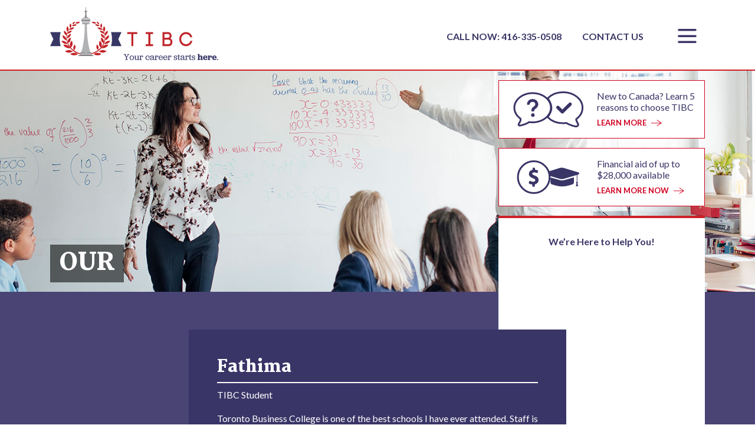

--- FILE ---
content_type: text/html; charset=UTF-8
request_url: https://torontocareercollege.ca/category/online-dating/
body_size: 29757
content:
<!DOCTYPE html>
<html lang="en">

<head>
	<meta charset="utf-8">
	<meta http-equiv="X-UA-Compatible" content="IE=edge">
	<meta name="viewport" content="width=device-width, initial-scale=1">
	<link rel="shortcut icon" href="" />
	<title>Online Dating Archives - TIBC College</title>
	<meta property="og:title" content="TIBC College" >
	<meta name="msapplication-TileColor" content="#383665">
	<meta name="theme-color" content="#383665">
	<meta name="google-site-verification" content="NenzPH8-guZSCgTWpZCj9XkSG8lx_X2QH81A3JfT_DY" />
<!-- Google Tag Manager -->
<script>(function(w,d,s,l,i){w[l]=w[l]||[];w[l].push({'gtm.start':
new Date().getTime(),event:'gtm.js'});var f=d.getElementsByTagName(s)[0],
j=d.createElement(s),dl=l!='dataLayer'?'&l='+l:'';j.async=true;j.src=
'https://www.googletagmanager.com/gtm.js?id='+i+dl;f.parentNode.insertBefore(j,f);
})(window,document,'script','dataLayer','GTM-KHQS4XF');</script>
<!-- End Google Tag Manager -->

<!-- Global site tag (gtag.js) - Google Analytics -->
<script async src="https://www.googletagmanager.com/gtag/js?id=UA-169220194-1"></script>
<script>
  window.dataLayer = window.dataLayer || [];
  function gtag(){dataLayer.push(arguments);}
  gtag('js', new Date());

  gtag('config', 'UA-169220194-1');
  gtag('config', 'AW-968652123');
  gtag('config', 'UA-48657923-1');

</script>

<script>
  gtag('config', 'AW-968652123/iNQWCL6W19UBENvq8c0D', {
    'phone_conversion_number': '416-335-0508'
  });
</script>	<meta name='robots' content='index, follow, max-image-preview:large, max-snippet:-1, max-video-preview:-1' />
	<style>img:is([sizes="auto" i], [sizes^="auto," i]) { contain-intrinsic-size: 3000px 1500px }</style>
	
	<!-- This site is optimized with the Yoast SEO plugin v26.8 - https://yoast.com/product/yoast-seo-wordpress/ -->
	<link rel="canonical" href="https://torontocareercollege.ca/category/online-dating/" />
	<meta property="og:locale" content="en_US" />
	<meta property="og:type" content="article" />
	<meta property="og:title" content="Online Dating Archives - TIBC College" />
	<meta property="og:url" content="https://torontocareercollege.ca/category/online-dating/" />
	<meta property="og:site_name" content="TIBC College" />
	<meta name="twitter:card" content="summary_large_image" />
	<script type="application/ld+json" class="yoast-schema-graph">{"@context":"https://schema.org","@graph":[{"@type":"CollectionPage","@id":"https://torontocareercollege.ca/category/online-dating/","url":"https://torontocareercollege.ca/category/online-dating/","name":"Online Dating Archives - TIBC College","isPartOf":{"@id":"https://torontocareercollege.ca/#website"},"breadcrumb":{"@id":"https://torontocareercollege.ca/category/online-dating/#breadcrumb"},"inLanguage":"en-US"},{"@type":"BreadcrumbList","@id":"https://torontocareercollege.ca/category/online-dating/#breadcrumb","itemListElement":[{"@type":"ListItem","position":1,"name":"Home","item":"https://torontocareercollege.ca/"},{"@type":"ListItem","position":2,"name":"Online Dating"}]},{"@type":"WebSite","@id":"https://torontocareercollege.ca/#website","url":"https://torontocareercollege.ca/","name":"TIBC College","description":"Not Just another WordPress site","potentialAction":[{"@type":"SearchAction","target":{"@type":"EntryPoint","urlTemplate":"https://torontocareercollege.ca/?s={search_term_string}"},"query-input":{"@type":"PropertyValueSpecification","valueRequired":true,"valueName":"search_term_string"}}],"inLanguage":"en-US"}]}</script>
	<!-- / Yoast SEO plugin. -->


<link rel='dns-prefetch' href='//maxcdn.bootstrapcdn.com' />
<link rel='dns-prefetch' href='//fonts.googleapis.com' />
<link rel='dns-prefetch' href='//cdnjs.cloudflare.com' />
<link rel="alternate" type="application/rss+xml" title="TIBC College &raquo; Online Dating Category Feed" href="https://torontocareercollege.ca/category/online-dating/feed/" />
<script type="text/javascript">
/* <![CDATA[ */
window._wpemojiSettings = {"baseUrl":"https:\/\/s.w.org\/images\/core\/emoji\/15.0.3\/72x72\/","ext":".png","svgUrl":"https:\/\/s.w.org\/images\/core\/emoji\/15.0.3\/svg\/","svgExt":".svg","source":{"concatemoji":"https:\/\/torontocareercollege.ca\/wp-includes\/js\/wp-emoji-release.min.js?ver=6.7.4"}};
/*! This file is auto-generated */
!function(i,n){var o,s,e;function c(e){try{var t={supportTests:e,timestamp:(new Date).valueOf()};sessionStorage.setItem(o,JSON.stringify(t))}catch(e){}}function p(e,t,n){e.clearRect(0,0,e.canvas.width,e.canvas.height),e.fillText(t,0,0);var t=new Uint32Array(e.getImageData(0,0,e.canvas.width,e.canvas.height).data),r=(e.clearRect(0,0,e.canvas.width,e.canvas.height),e.fillText(n,0,0),new Uint32Array(e.getImageData(0,0,e.canvas.width,e.canvas.height).data));return t.every(function(e,t){return e===r[t]})}function u(e,t,n){switch(t){case"flag":return n(e,"\ud83c\udff3\ufe0f\u200d\u26a7\ufe0f","\ud83c\udff3\ufe0f\u200b\u26a7\ufe0f")?!1:!n(e,"\ud83c\uddfa\ud83c\uddf3","\ud83c\uddfa\u200b\ud83c\uddf3")&&!n(e,"\ud83c\udff4\udb40\udc67\udb40\udc62\udb40\udc65\udb40\udc6e\udb40\udc67\udb40\udc7f","\ud83c\udff4\u200b\udb40\udc67\u200b\udb40\udc62\u200b\udb40\udc65\u200b\udb40\udc6e\u200b\udb40\udc67\u200b\udb40\udc7f");case"emoji":return!n(e,"\ud83d\udc26\u200d\u2b1b","\ud83d\udc26\u200b\u2b1b")}return!1}function f(e,t,n){var r="undefined"!=typeof WorkerGlobalScope&&self instanceof WorkerGlobalScope?new OffscreenCanvas(300,150):i.createElement("canvas"),a=r.getContext("2d",{willReadFrequently:!0}),o=(a.textBaseline="top",a.font="600 32px Arial",{});return e.forEach(function(e){o[e]=t(a,e,n)}),o}function t(e){var t=i.createElement("script");t.src=e,t.defer=!0,i.head.appendChild(t)}"undefined"!=typeof Promise&&(o="wpEmojiSettingsSupports",s=["flag","emoji"],n.supports={everything:!0,everythingExceptFlag:!0},e=new Promise(function(e){i.addEventListener("DOMContentLoaded",e,{once:!0})}),new Promise(function(t){var n=function(){try{var e=JSON.parse(sessionStorage.getItem(o));if("object"==typeof e&&"number"==typeof e.timestamp&&(new Date).valueOf()<e.timestamp+604800&&"object"==typeof e.supportTests)return e.supportTests}catch(e){}return null}();if(!n){if("undefined"!=typeof Worker&&"undefined"!=typeof OffscreenCanvas&&"undefined"!=typeof URL&&URL.createObjectURL&&"undefined"!=typeof Blob)try{var e="postMessage("+f.toString()+"("+[JSON.stringify(s),u.toString(),p.toString()].join(",")+"));",r=new Blob([e],{type:"text/javascript"}),a=new Worker(URL.createObjectURL(r),{name:"wpTestEmojiSupports"});return void(a.onmessage=function(e){c(n=e.data),a.terminate(),t(n)})}catch(e){}c(n=f(s,u,p))}t(n)}).then(function(e){for(var t in e)n.supports[t]=e[t],n.supports.everything=n.supports.everything&&n.supports[t],"flag"!==t&&(n.supports.everythingExceptFlag=n.supports.everythingExceptFlag&&n.supports[t]);n.supports.everythingExceptFlag=n.supports.everythingExceptFlag&&!n.supports.flag,n.DOMReady=!1,n.readyCallback=function(){n.DOMReady=!0}}).then(function(){return e}).then(function(){var e;n.supports.everything||(n.readyCallback(),(e=n.source||{}).concatemoji?t(e.concatemoji):e.wpemoji&&e.twemoji&&(t(e.twemoji),t(e.wpemoji)))}))}((window,document),window._wpemojiSettings);
/* ]]> */
</script>
<style id='wp-emoji-styles-inline-css' type='text/css'>

	img.wp-smiley, img.emoji {
		display: inline !important;
		border: none !important;
		box-shadow: none !important;
		height: 1em !important;
		width: 1em !important;
		margin: 0 0.07em !important;
		vertical-align: -0.1em !important;
		background: none !important;
		padding: 0 !important;
	}
</style>
<link rel='stylesheet' id='wp-block-library-css' href='https://torontocareercollege.ca/wp-includes/css/dist/block-library/style.min.css?ver=6.7.4' type='text/css' media='all' />
<style id='classic-theme-styles-inline-css' type='text/css'>
/*! This file is auto-generated */
.wp-block-button__link{color:#fff;background-color:#32373c;border-radius:9999px;box-shadow:none;text-decoration:none;padding:calc(.667em + 2px) calc(1.333em + 2px);font-size:1.125em}.wp-block-file__button{background:#32373c;color:#fff;text-decoration:none}
</style>
<style id='global-styles-inline-css' type='text/css'>
:root{--wp--preset--aspect-ratio--square: 1;--wp--preset--aspect-ratio--4-3: 4/3;--wp--preset--aspect-ratio--3-4: 3/4;--wp--preset--aspect-ratio--3-2: 3/2;--wp--preset--aspect-ratio--2-3: 2/3;--wp--preset--aspect-ratio--16-9: 16/9;--wp--preset--aspect-ratio--9-16: 9/16;--wp--preset--color--black: #000000;--wp--preset--color--cyan-bluish-gray: #abb8c3;--wp--preset--color--white: #ffffff;--wp--preset--color--pale-pink: #f78da7;--wp--preset--color--vivid-red: #cf2e2e;--wp--preset--color--luminous-vivid-orange: #ff6900;--wp--preset--color--luminous-vivid-amber: #fcb900;--wp--preset--color--light-green-cyan: #7bdcb5;--wp--preset--color--vivid-green-cyan: #00d084;--wp--preset--color--pale-cyan-blue: #8ed1fc;--wp--preset--color--vivid-cyan-blue: #0693e3;--wp--preset--color--vivid-purple: #9b51e0;--wp--preset--gradient--vivid-cyan-blue-to-vivid-purple: linear-gradient(135deg,rgba(6,147,227,1) 0%,rgb(155,81,224) 100%);--wp--preset--gradient--light-green-cyan-to-vivid-green-cyan: linear-gradient(135deg,rgb(122,220,180) 0%,rgb(0,208,130) 100%);--wp--preset--gradient--luminous-vivid-amber-to-luminous-vivid-orange: linear-gradient(135deg,rgba(252,185,0,1) 0%,rgba(255,105,0,1) 100%);--wp--preset--gradient--luminous-vivid-orange-to-vivid-red: linear-gradient(135deg,rgba(255,105,0,1) 0%,rgb(207,46,46) 100%);--wp--preset--gradient--very-light-gray-to-cyan-bluish-gray: linear-gradient(135deg,rgb(238,238,238) 0%,rgb(169,184,195) 100%);--wp--preset--gradient--cool-to-warm-spectrum: linear-gradient(135deg,rgb(74,234,220) 0%,rgb(151,120,209) 20%,rgb(207,42,186) 40%,rgb(238,44,130) 60%,rgb(251,105,98) 80%,rgb(254,248,76) 100%);--wp--preset--gradient--blush-light-purple: linear-gradient(135deg,rgb(255,206,236) 0%,rgb(152,150,240) 100%);--wp--preset--gradient--blush-bordeaux: linear-gradient(135deg,rgb(254,205,165) 0%,rgb(254,45,45) 50%,rgb(107,0,62) 100%);--wp--preset--gradient--luminous-dusk: linear-gradient(135deg,rgb(255,203,112) 0%,rgb(199,81,192) 50%,rgb(65,88,208) 100%);--wp--preset--gradient--pale-ocean: linear-gradient(135deg,rgb(255,245,203) 0%,rgb(182,227,212) 50%,rgb(51,167,181) 100%);--wp--preset--gradient--electric-grass: linear-gradient(135deg,rgb(202,248,128) 0%,rgb(113,206,126) 100%);--wp--preset--gradient--midnight: linear-gradient(135deg,rgb(2,3,129) 0%,rgb(40,116,252) 100%);--wp--preset--font-size--small: 13px;--wp--preset--font-size--medium: 20px;--wp--preset--font-size--large: 36px;--wp--preset--font-size--x-large: 42px;--wp--preset--spacing--20: 0.44rem;--wp--preset--spacing--30: 0.67rem;--wp--preset--spacing--40: 1rem;--wp--preset--spacing--50: 1.5rem;--wp--preset--spacing--60: 2.25rem;--wp--preset--spacing--70: 3.38rem;--wp--preset--spacing--80: 5.06rem;--wp--preset--shadow--natural: 6px 6px 9px rgba(0, 0, 0, 0.2);--wp--preset--shadow--deep: 12px 12px 50px rgba(0, 0, 0, 0.4);--wp--preset--shadow--sharp: 6px 6px 0px rgba(0, 0, 0, 0.2);--wp--preset--shadow--outlined: 6px 6px 0px -3px rgba(255, 255, 255, 1), 6px 6px rgba(0, 0, 0, 1);--wp--preset--shadow--crisp: 6px 6px 0px rgba(0, 0, 0, 1);}:where(.is-layout-flex){gap: 0.5em;}:where(.is-layout-grid){gap: 0.5em;}body .is-layout-flex{display: flex;}.is-layout-flex{flex-wrap: wrap;align-items: center;}.is-layout-flex > :is(*, div){margin: 0;}body .is-layout-grid{display: grid;}.is-layout-grid > :is(*, div){margin: 0;}:where(.wp-block-columns.is-layout-flex){gap: 2em;}:where(.wp-block-columns.is-layout-grid){gap: 2em;}:where(.wp-block-post-template.is-layout-flex){gap: 1.25em;}:where(.wp-block-post-template.is-layout-grid){gap: 1.25em;}.has-black-color{color: var(--wp--preset--color--black) !important;}.has-cyan-bluish-gray-color{color: var(--wp--preset--color--cyan-bluish-gray) !important;}.has-white-color{color: var(--wp--preset--color--white) !important;}.has-pale-pink-color{color: var(--wp--preset--color--pale-pink) !important;}.has-vivid-red-color{color: var(--wp--preset--color--vivid-red) !important;}.has-luminous-vivid-orange-color{color: var(--wp--preset--color--luminous-vivid-orange) !important;}.has-luminous-vivid-amber-color{color: var(--wp--preset--color--luminous-vivid-amber) !important;}.has-light-green-cyan-color{color: var(--wp--preset--color--light-green-cyan) !important;}.has-vivid-green-cyan-color{color: var(--wp--preset--color--vivid-green-cyan) !important;}.has-pale-cyan-blue-color{color: var(--wp--preset--color--pale-cyan-blue) !important;}.has-vivid-cyan-blue-color{color: var(--wp--preset--color--vivid-cyan-blue) !important;}.has-vivid-purple-color{color: var(--wp--preset--color--vivid-purple) !important;}.has-black-background-color{background-color: var(--wp--preset--color--black) !important;}.has-cyan-bluish-gray-background-color{background-color: var(--wp--preset--color--cyan-bluish-gray) !important;}.has-white-background-color{background-color: var(--wp--preset--color--white) !important;}.has-pale-pink-background-color{background-color: var(--wp--preset--color--pale-pink) !important;}.has-vivid-red-background-color{background-color: var(--wp--preset--color--vivid-red) !important;}.has-luminous-vivid-orange-background-color{background-color: var(--wp--preset--color--luminous-vivid-orange) !important;}.has-luminous-vivid-amber-background-color{background-color: var(--wp--preset--color--luminous-vivid-amber) !important;}.has-light-green-cyan-background-color{background-color: var(--wp--preset--color--light-green-cyan) !important;}.has-vivid-green-cyan-background-color{background-color: var(--wp--preset--color--vivid-green-cyan) !important;}.has-pale-cyan-blue-background-color{background-color: var(--wp--preset--color--pale-cyan-blue) !important;}.has-vivid-cyan-blue-background-color{background-color: var(--wp--preset--color--vivid-cyan-blue) !important;}.has-vivid-purple-background-color{background-color: var(--wp--preset--color--vivid-purple) !important;}.has-black-border-color{border-color: var(--wp--preset--color--black) !important;}.has-cyan-bluish-gray-border-color{border-color: var(--wp--preset--color--cyan-bluish-gray) !important;}.has-white-border-color{border-color: var(--wp--preset--color--white) !important;}.has-pale-pink-border-color{border-color: var(--wp--preset--color--pale-pink) !important;}.has-vivid-red-border-color{border-color: var(--wp--preset--color--vivid-red) !important;}.has-luminous-vivid-orange-border-color{border-color: var(--wp--preset--color--luminous-vivid-orange) !important;}.has-luminous-vivid-amber-border-color{border-color: var(--wp--preset--color--luminous-vivid-amber) !important;}.has-light-green-cyan-border-color{border-color: var(--wp--preset--color--light-green-cyan) !important;}.has-vivid-green-cyan-border-color{border-color: var(--wp--preset--color--vivid-green-cyan) !important;}.has-pale-cyan-blue-border-color{border-color: var(--wp--preset--color--pale-cyan-blue) !important;}.has-vivid-cyan-blue-border-color{border-color: var(--wp--preset--color--vivid-cyan-blue) !important;}.has-vivid-purple-border-color{border-color: var(--wp--preset--color--vivid-purple) !important;}.has-vivid-cyan-blue-to-vivid-purple-gradient-background{background: var(--wp--preset--gradient--vivid-cyan-blue-to-vivid-purple) !important;}.has-light-green-cyan-to-vivid-green-cyan-gradient-background{background: var(--wp--preset--gradient--light-green-cyan-to-vivid-green-cyan) !important;}.has-luminous-vivid-amber-to-luminous-vivid-orange-gradient-background{background: var(--wp--preset--gradient--luminous-vivid-amber-to-luminous-vivid-orange) !important;}.has-luminous-vivid-orange-to-vivid-red-gradient-background{background: var(--wp--preset--gradient--luminous-vivid-orange-to-vivid-red) !important;}.has-very-light-gray-to-cyan-bluish-gray-gradient-background{background: var(--wp--preset--gradient--very-light-gray-to-cyan-bluish-gray) !important;}.has-cool-to-warm-spectrum-gradient-background{background: var(--wp--preset--gradient--cool-to-warm-spectrum) !important;}.has-blush-light-purple-gradient-background{background: var(--wp--preset--gradient--blush-light-purple) !important;}.has-blush-bordeaux-gradient-background{background: var(--wp--preset--gradient--blush-bordeaux) !important;}.has-luminous-dusk-gradient-background{background: var(--wp--preset--gradient--luminous-dusk) !important;}.has-pale-ocean-gradient-background{background: var(--wp--preset--gradient--pale-ocean) !important;}.has-electric-grass-gradient-background{background: var(--wp--preset--gradient--electric-grass) !important;}.has-midnight-gradient-background{background: var(--wp--preset--gradient--midnight) !important;}.has-small-font-size{font-size: var(--wp--preset--font-size--small) !important;}.has-medium-font-size{font-size: var(--wp--preset--font-size--medium) !important;}.has-large-font-size{font-size: var(--wp--preset--font-size--large) !important;}.has-x-large-font-size{font-size: var(--wp--preset--font-size--x-large) !important;}
:where(.wp-block-post-template.is-layout-flex){gap: 1.25em;}:where(.wp-block-post-template.is-layout-grid){gap: 1.25em;}
:where(.wp-block-columns.is-layout-flex){gap: 2em;}:where(.wp-block-columns.is-layout-grid){gap: 2em;}
:root :where(.wp-block-pullquote){font-size: 1.5em;line-height: 1.6;}
</style>
<link rel='stylesheet' id='wpa-css-css' href='https://torontocareercollege.ca/wp-content/plugins/honeypot/includes/css/wpa.css?ver=2.3.04' type='text/css' media='all' />
<link rel='stylesheet' id='bootstrap4-css' href='//maxcdn.bootstrapcdn.com/bootstrap/4.4.1/css/bootstrap.min.css' type='text/css' media='all' />
<link rel='stylesheet' id='parent-style-css' href='https://torontocareercollege.ca/wp-content/themes/gei-base/style.css?ver=6.7.4' type='text/css' media='all' />
<link rel='stylesheet' id='child-style-css' href='https://torontocareercollege.ca/wp-content/themes/gei-base-child/css/child.css?ver=1.0.0' type='text/css' media='all' />
<link rel='stylesheet' id='Montserrat-css' href='//fonts.googleapis.com/css2?family=Lato:wght@400;700&#038;family=Martel:wght@400;900&#038;display=swap' type='text/css' media='all' />
<link rel='stylesheet' id='owlcarousel-css' href='//cdnjs.cloudflare.com/ajax/libs/OwlCarousel2/2.3.4/assets/owl.carousel.min.css' type='text/css' media='all' />
<script type="text/javascript" src="https://torontocareercollege.ca/wp-includes/js/jquery/jquery.min.js?ver=3.7.1" id="jquery-core-js"></script>
<script type="text/javascript" src="https://torontocareercollege.ca/wp-includes/js/jquery/jquery-migrate.min.js?ver=3.4.1" id="jquery-migrate-js"></script>
<link rel="https://api.w.org/" href="https://torontocareercollege.ca/wp-json/" /><link rel="alternate" title="JSON" type="application/json" href="https://torontocareercollege.ca/wp-json/wp/v2/categories/8" /><link rel="EditURI" type="application/rsd+xml" title="RSD" href="https://torontocareercollege.ca/xmlrpc.php?rsd" />
<meta name="generator" content="WordPress 6.7.4" />
<style type="text/css">.recentcomments a{display:inline !important;padding:0 !important;margin:0 !important;}</style><link rel="icon" href="https://torontocareercollege.ca/wp-content/uploads/2020/05/cropped-tibc-favicon-32x32.png" sizes="32x32" />
<link rel="icon" href="https://torontocareercollege.ca/wp-content/uploads/2020/05/cropped-tibc-favicon-192x192.png" sizes="192x192" />
<link rel="apple-touch-icon" href="https://torontocareercollege.ca/wp-content/uploads/2020/05/cropped-tibc-favicon-180x180.png" />
<meta name="msapplication-TileImage" content="https://torontocareercollege.ca/wp-content/uploads/2020/05/cropped-tibc-favicon-270x270.png" />
	<script src="https://ajax.googleapis.com/ajax/libs/jquery/3.4.1/jquery.min.js"></script>
	<script src="https://cdnjs.cloudflare.com/ajax/libs/jquery.mask/1.14.16/jquery.mask.min.js" integrity="sha256-Kg2zTcFO9LXOc7IwcBx1YeUBJmekycsnTsq2RuFHSZU=" crossorigin="anonymous"></script>
		<meta name="google-site-verification" content="9GDiLmocInlHh2DWgTK8BpSY1ezARORf2n8KbPYlX6I" />
</head>
<body class="archive category category-online-dating category-8">
<!-- Google Tag Manager (noscript) -->
<noscript><iframe src="https://www.googletagmanager.com/ns.html?id=GTM-KHQS4XF"
height="0" width="0" style="display:none;visibility:hidden"></iframe></noscript>
<!-- End Google Tag Manager (noscript) -->
<a class="skip-link screen-reader-text sr-only" href="#main-content">Skip to content</a>

<header class="container-fluid" id="mainNav" style="">
		<div class="row">
				<div class="container">
						<div class="row header-row" style="align-items:center; justify-content:space-between">
							<div class="site-logo-wrap" style="display:flex;padding-left:15px;padding-right:15px">
								<a href="/" class="site-logo" style="">
									
<svg id="etgf9xgdq3hb1" xmlns="http://www.w3.org/2000/svg" xmlns:xlink="http://www.w3.org/1999/xlink" viewBox="0 0 286 100" shape-rendering="geometricPrecision" text-rendering="geometricPrecision"><defs><linearGradient id="etgf9xgdq3hb74-fill" x1="60.507300" y1="21.146000" x2="60.507300" y2="24.114500" spreadMethod="pad" gradientUnits="userSpaceOnUse"><stop id="etgf9xgdq3hb74-fill-0" offset="0%" stop-color="rgb(153,155,158)"/><stop id="etgf9xgdq3hb74-fill-1" offset="100%" stop-color="rgb(35,31,32)"/></linearGradient><linearGradient id="etgf9xgdq3hb75-fill" x1="60.507300" y1="31.876500" x2="60.507300" y2="19.443900" spreadMethod="pad" gradientUnits="userSpaceOnUse"><stop id="etgf9xgdq3hb75-fill-0" offset="0%" stop-color="rgb(238,237,235)"/><stop id="etgf9xgdq3hb75-fill-1" offset="100%" stop-color="rgb(153,155,158)"/></linearGradient><linearGradient id="etgf9xgdq3hb76-fill" x1="60.507300" y1="29.229000" x2="60.507300" y2="23.282900" spreadMethod="pad" gradientUnits="userSpaceOnUse"><stop id="etgf9xgdq3hb76-fill-0" offset="0%" stop-color="rgb(153,155,158)"/><stop id="etgf9xgdq3hb76-fill-1" offset="100%" stop-color="rgb(35,31,32)"/></linearGradient><linearGradient id="etgf9xgdq3hb77-fill" x1="60.507300" y1="12.854000" x2="60.507300" y2="26.188500" spreadMethod="pad" gradientUnits="userSpaceOnUse"><stop id="etgf9xgdq3hb77-fill-0" offset="0%" stop-color="rgb(238,237,235)"/><stop id="etgf9xgdq3hb77-fill-1" offset="100%" stop-color="rgb(153,155,158)"/></linearGradient><linearGradient id="etgf9xgdq3hb78-fill" x1="60.507300" y1="1.521000" x2="60.507300" y2="57.776700" spreadMethod="pad" gradientUnits="userSpaceOnUse"><stop id="etgf9xgdq3hb78-fill-0" offset="0%" stop-color="rgb(153,155,158)"/><stop id="etgf9xgdq3hb78-fill-1" offset="100%" stop-color="rgb(35,31,32)"/></linearGradient><linearGradient id="etgf9xgdq3hb79-fill" x1="60.507300" y1="85.189000" x2="60.507300" y2="78.668100" spreadMethod="pad" gradientUnits="userSpaceOnUse"><stop id="etgf9xgdq3hb79-fill-0" offset="0%" stop-color="rgb(153,155,158)"/><stop id="etgf9xgdq3hb79-fill-1" offset="100%" stop-color="rgb(35,31,32)"/></linearGradient></defs><path id="etgf9xgdq3hb2" d="M246.152000,95.712000C264.773000,92.399000,277.613000,92.387000,284.672000,95.673000" fill="none" stroke="rgb(206,32,39)" stroke-width="2" stroke-linecap="square" stroke-miterlimit="10"/><path id="etgf9xgdq3hb3" d="M250.745000,94.929000C267.041000,92.633000,278.106000,93.313000,283.941000,96.969000" fill="none" stroke="rgb(206,32,39)" stroke-width="2" stroke-linecap="square" stroke-miterlimit="10"/><g id="etgf9xgdq3hb4"><path id="etgf9xgdq3hb5" d="M175.788000,88.478000L175.788000,84.743000C175.788000,82.973000,174.873000,82.238000,172.788000,82.238000C171.063000,82.238000,169.593000,82.868000,169.593000,84.143000C169.593000,84.773000,169.968000,85.148000,170.553000,85.148000C171.063000,85.148000,171.453000,84.803000,171.453000,84.278000C171.453000,83.933000,171.303000,83.663000,171.063000,83.513000C171.378000,83.258000,171.873000,83.123000,172.578000,83.123000C173.808000,83.123000,174.363000,83.603000,174.363000,84.758000L174.363000,85.163000C171.108000,85.553000,169.413000,86.228000,169.413000,87.953000C169.413000,89.049000,170.283000,89.873000,171.648000,89.873000C172.893000,89.873000,173.988000,89.213000,174.393000,88.269000C174.468000,88.884000,174.543000,89.289000,174.693000,89.694000L176.823000,89.694000L176.823000,88.824000L175.998000,88.824000C175.848000,88.822000,175.788000,88.718000,175.788000,88.478000ZM174.363000,86.498000C174.363000,87.938000,173.478000,88.928000,172.143000,88.928000C171.333000,88.928000,170.793000,88.448000,170.793000,87.728000C170.793000,86.588000,171.993000,86.168000,174.363000,85.898000L174.363000,86.498000Z" fill="rgb(55,53,102)" stroke="none" stroke-width="1"/><path id="etgf9xgdq3hb6" d="M181.743000,82.237000C180.888000,82.237000,180.108000,82.732000,179.733000,83.977000L179.733000,82.282000C179.418000,82.342000,178.743000,82.417000,178.053000,82.417000L177.243000,82.417000L177.243000,83.287000L178.113000,83.287000C178.278000,83.287000,178.338000,83.377000,178.338000,83.692000L178.338000,88.477000C178.338000,88.777000,178.263000,88.822000,178.113000,88.822000L177.273000,88.822000L177.273000,89.692000L180.888000,89.692000L180.888000,88.822000L179.973000,88.822000C179.838000,88.822000,179.763000,88.777000,179.763000,88.477000L179.763000,86.032000C179.763000,84.322000,180.318000,83.182000,181.458000,83.182000C181.833000,83.182000,182.043000,83.362000,182.118000,83.512000C181.743000,83.602000,181.488000,83.932000,181.488000,84.292000C181.488000,84.712000,181.848000,85.072000,182.283000,85.072000C182.928000,85.072000,183.363000,84.577000,183.363000,83.812000C183.363000,82.897000,182.778000,82.237000,181.743000,82.237000Z" fill="rgb(55,53,102)" stroke="none" stroke-width="1"/><path id="etgf9xgdq3hb7" d="M187.578000,82.237000C185.388000,82.237000,183.888000,83.812000,183.888000,86.047000C183.888000,88.267000,185.253000,89.872000,187.683000,89.872000C189.558000,89.872000,190.593000,88.897000,190.953000,87.622000L190.083000,87.262000C189.753000,88.312000,189.048000,88.957000,187.788000,88.957000C186.213000,88.957000,185.373000,87.847000,185.343000,86.302000L191.013000,86.302000L191.013000,85.942000C191.013000,83.663000,189.738000,82.237000,187.578000,82.237000ZM185.343000,85.507000C185.448000,83.977000,186.243000,83.122000,187.578000,83.122000C188.868000,83.122000,189.558000,83.917000,189.588000,85.507000L185.343000,85.507000Z" fill="rgb(55,53,102)" stroke="none" stroke-width="1"/><path id="etgf9xgdq3hb8" d="M130.683000,80.603000L131.718000,80.603000C131.838000,80.603000,131.928000,80.783000,131.838000,80.918000L129.738000,84.263000L127.653000,80.978000C127.548000,80.783000,127.578000,80.603000,127.788000,80.603000L128.703000,80.603000L128.703000,79.733000L124.758000,79.733000L124.758000,80.603000L125.568000,80.603000C125.733000,80.603000,125.823000,80.693000,125.988000,80.918000L128.793000,85.253000L128.793000,88.448000C128.793000,88.748000,128.718000,88.823000,128.553000,88.823000L127.608000,88.823000L127.608000,89.693000L131.373000,89.693000L131.373000,88.823000L130.428000,88.823000C130.248000,88.823000,130.188000,88.748000,130.188000,88.448000L130.188000,85.118000L132.888000,80.918000C133.038000,80.693000,133.143000,80.603000,133.368000,80.603000L134.223000,80.603000L134.223000,79.733000L130.683000,79.733000L130.683000,80.603000Z" fill="rgb(55,53,102)" stroke="none" stroke-width="1"/><path id="etgf9xgdq3hb9" d="M138.528000,82.237000C136.278000,82.237000,134.748000,83.797000,134.748000,86.047000C134.748000,88.327000,136.248000,89.872000,138.468000,89.872000C140.703000,89.872000,142.218000,88.312000,142.218000,86.047000C142.218000,83.782000,140.718000,82.237000,138.528000,82.237000ZM140.793000,86.123000C140.793000,87.938000,139.968000,88.957000,138.483000,88.957000C136.998000,88.957000,136.188000,87.952000,136.188000,86.123000L136.188000,85.988000C136.188000,84.158000,137.013000,83.153000,138.498000,83.153000C139.968000,83.153000,140.793000,84.143000,140.793000,85.988000L140.793000,86.123000Z" fill="rgb(55,53,102)" stroke="none" stroke-width="1"/><path id="etgf9xgdq3hb10" d="M149.973000,88.417000L149.973000,82.417000L147.438000,82.417000L147.438000,83.287000L148.338000,83.287000C148.473000,83.287000,148.548000,83.332000,148.548000,83.632000L148.548000,86.227000C148.548000,87.832000,147.813000,88.882000,146.583000,88.882000C145.698000,88.882000,145.173000,88.491000,145.173000,87.307000L145.173000,82.417000L142.668000,82.417000L142.668000,83.287000L143.523000,83.287000C143.658000,83.287000,143.733000,83.332000,143.733000,83.632000L143.733000,87.352000C143.733000,89.122000,144.588000,89.872000,146.058000,89.872000C147.213000,89.872000,148.083000,89.303000,148.563000,88.252000L148.563000,89.827000C148.878000,89.767000,149.553000,89.692000,150.228000,89.692000L151.068000,89.692000L151.068000,88.822000L150.198000,88.822000C150.033000,88.822000,149.973000,88.732000,149.973000,88.417000Z" fill="rgb(55,53,102)" stroke="none" stroke-width="1"/><path id="etgf9xgdq3hb11" d="M166.758000,85.147000C166.758000,85.642000,167.133000,86.017000,167.658000,86.017000C168.303000,86.017000,168.753000,85.507000,168.753000,84.757000C168.753000,83.227000,167.478000,82.237000,165.513000,82.237000C163.158000,82.237000,161.643000,83.722000,161.643000,86.032000C161.643000,88.402000,163.068000,89.872000,165.453000,89.872000C167.283000,89.872000,168.303000,88.942000,168.693000,87.607000L167.838000,87.247000C167.508000,88.372000,166.728000,88.942000,165.498000,88.942000C163.938000,88.942000,163.098000,87.862000,163.098000,86.092000L163.098000,85.912000C163.098000,84.157000,164.028000,83.122000,165.573000,83.122000C166.683000,83.122000,167.328000,83.527000,167.568000,84.217000C167.073000,84.292000,166.758000,84.652000,166.758000,85.147000Z" fill="rgb(55,53,102)" stroke="none" stroke-width="1"/><path id="etgf9xgdq3hb12" d="M156.003000,82.237000C155.148000,82.237000,154.368000,82.732000,153.993000,83.977000L153.993000,82.282000C153.678000,82.342000,153.003000,82.417000,152.313000,82.417000L151.503000,82.417000L151.503000,83.287000L152.373000,83.287000C152.538000,83.287000,152.598000,83.377000,152.598000,83.692000L152.598000,88.477000C152.598000,88.777000,152.523000,88.822000,152.373000,88.822000L151.533000,88.822000L151.533000,89.692000L155.148000,89.692000L155.148000,88.822000L154.233000,88.822000C154.098000,88.822000,154.023000,88.777000,154.023000,88.477000L154.023000,86.032000C154.023000,84.322000,154.578000,83.182000,155.718000,83.182000C156.093000,83.182000,156.303000,83.362000,156.378000,83.512000C156.003000,83.602000,155.748000,83.932000,155.748000,84.292000C155.748000,84.712000,156.108000,85.072000,156.543000,85.072000C157.188000,85.072000,157.623000,84.577000,157.623000,83.812000C157.623000,82.897000,157.038000,82.237000,156.003000,82.237000Z" fill="rgb(55,53,102)" stroke="none" stroke-width="1"/><path id="etgf9xgdq3hb13" d="M243.378000,85.417000C242.344000,85.222000,241.488000,85.102000,241.488000,84.217000C241.488000,83.497000,242.088000,83.077000,243.138000,83.077000C243.738000,83.077000,244.278000,83.212000,244.577000,83.392000L244.577000,84.727000L245.687000,84.727000L245.687000,82.852000C245.102000,82.537000,244.126000,82.237000,243.107000,82.237000C241.247000,82.237000,240.167000,83.137000,240.167000,84.472000C240.167000,85.957000,241.442000,86.332000,242.702000,86.572000C243.767000,86.782000,244.593000,86.992000,244.593000,87.847000C244.593000,88.642000,243.947000,89.032000,242.898000,89.032000C242.208000,89.032000,241.638000,88.912000,241.278000,88.747000L241.278000,87.337000L240.168000,87.337000L240.168000,89.227000C240.858000,89.572000,241.863000,89.872000,242.913000,89.872000C244.818000,89.872000,245.913000,88.957000,245.913000,87.577000C245.913000,86.092000,244.698000,85.672000,243.378000,85.417000Z" fill="rgb(55,53,102)" stroke="none" stroke-width="1"/><path id="etgf9xgdq3hb14" d="M258.048000,87.938000L258.048000,84.968000C258.048000,83.063000,257.224000,82.163000,255.649000,82.163000C254.524000,82.163000,253.713000,82.583000,253.249000,83.483000L253.249000,79.568000C252.890000,79.658000,252.214000,79.733000,251.449000,79.733000L249.919000,79.733000L249.919000,81.053000L250.489000,81.053000C250.714000,81.053000,250.774000,81.158000,250.774000,81.548000L250.774000,87.938000C250.774000,88.313000,250.669000,88.373000,250.489000,88.373000L249.964000,88.373000L249.964000,89.693000L253.970000,89.693000L253.970000,88.373000L253.520000,88.373000C253.339000,88.373000,253.249000,88.313000,253.249000,87.938000L253.249000,85.778000C253.249000,84.383000,253.714000,83.753000,254.555000,83.753000C255.275000,83.753000,255.575000,84.143000,255.575000,85.073000L255.575000,87.938000C255.575000,88.313000,255.471000,88.373000,255.305000,88.373000L254.855000,88.373000L254.855000,89.693000L258.845000,89.693000L258.845000,88.373000L258.320000,88.373000C258.153000,88.373000,258.048000,88.313000,258.048000,87.938000Z" fill="rgb(55,53,102)" stroke="none" stroke-width="1"/><path id="etgf9xgdq3hb15" d="M272.463000,82.163000C271.533000,82.163000,270.814000,82.643000,270.498000,83.798000L270.498000,82.193000C270.139000,82.283000,269.463000,82.373000,268.698000,82.373000L267.183000,82.373000L267.183000,83.693000L267.768000,83.693000C267.978000,83.693000,268.038000,83.798000,268.038000,84.188000L268.038000,87.938000C268.038000,88.313000,267.948000,88.373000,267.768000,88.373000L267.243000,88.373000L267.243000,89.693000L271.368000,89.693000L271.368000,88.373000L270.798000,88.373000C270.618000,88.373000,270.514000,88.313000,270.514000,87.938000L270.514000,85.913000C270.529000,84.488000,270.949000,83.693000,271.819000,83.693000C271.999000,83.693000,272.149000,83.738000,272.254000,83.828000C271.850000,84.008000,271.595000,84.413000,271.595000,84.848000C271.595000,85.448000,272.119000,85.913000,272.735000,85.913000C273.680000,85.913000,274.295000,85.238000,274.295000,84.173000C274.293000,82.942000,273.588000,82.163000,272.463000,82.163000Z" fill="rgb(55,53,102)" stroke="none" stroke-width="1"/><path id="etgf9xgdq3hb16" d="M263.088000,82.163000C260.734000,82.163000,259.189000,83.708000,259.189000,86.018000C259.189000,88.298000,260.569000,89.903000,263.239000,89.903000C265.174000,89.903000,266.209000,89.049000,266.689000,87.938000L265.429000,87.188000C265.128000,87.923000,264.574000,88.433000,263.599000,88.433000C262.413000,88.433000,261.769000,87.728000,261.724000,86.483000L266.764000,86.483000L266.764000,86.153000C266.764000,83.632000,265.519000,82.163000,263.088000,82.163000ZM261.693000,85.342000C261.768000,84.037000,262.233000,83.497000,263.103000,83.497000C263.957000,83.497000,264.332000,83.992000,264.363000,85.342000L261.693000,85.342000Z" fill="rgb(55,53,102)" stroke="none" stroke-width="1"/><path id="etgf9xgdq3hb17" d="M283.908000,87.952000C283.353000,87.952000,282.963000,88.357000,282.963000,88.912000C282.963000,89.468000,283.354000,89.872000,283.908000,89.872000C284.462000,89.872000,284.868000,89.468000,284.868000,88.912000C284.868000,88.357000,284.463000,87.952000,283.908000,87.952000Z" fill="rgb(55,53,102)" stroke="none" stroke-width="1"/><path id="etgf9xgdq3hb18" d="M195.393000,82.237000C193.203000,82.237000,191.703000,83.812000,191.703000,86.047000C191.703000,88.267000,193.068000,89.872000,195.498000,89.872000C197.373000,89.872000,198.408000,88.897000,198.768000,87.622000L197.898000,87.262000C197.568000,88.312000,196.863000,88.957000,195.603000,88.957000C194.028000,88.957000,193.188000,87.847000,193.158000,86.302000L198.828000,86.302000L198.828000,85.942000C198.828000,83.663000,197.553000,82.237000,195.393000,82.237000ZM193.158000,85.507000C193.263000,83.977000,194.058000,83.122000,195.393000,83.122000C196.683000,83.122000,197.373000,83.917000,197.403000,85.507000L193.158000,85.507000Z" fill="rgb(55,53,102)" stroke="none" stroke-width="1"/><path id="etgf9xgdq3hb19" d="M278.523000,82.163000C276.168000,82.163000,274.623000,83.708000,274.623000,86.018000C274.623000,88.298000,276.003000,89.903000,278.673000,89.903000C280.609000,89.903000,281.644000,89.049000,282.123000,87.938000L280.863000,87.188000C280.563000,87.923000,280.008000,88.433000,279.033000,88.433000C277.848000,88.433000,277.203000,87.728000,277.158000,86.483000L282.198000,86.483000L282.198000,86.153000C282.198000,83.632000,280.953000,82.163000,278.523000,82.163000ZM277.128000,85.342000C277.203000,84.037000,277.668000,83.497000,278.538000,83.497000C279.393000,83.497000,279.768000,83.992000,279.798000,85.342000L277.128000,85.342000Z" fill="rgb(55,53,102)" stroke="none" stroke-width="1"/><path id="etgf9xgdq3hb20" d="M212.883000,85.417000C211.849000,85.222000,210.993000,85.102000,210.993000,84.217000C210.993000,83.497000,211.594000,83.077000,212.643000,83.077000C213.243000,83.077000,213.783000,83.212000,214.082000,83.392000L214.082000,84.727000L215.192000,84.727000L215.192000,82.852000C214.607000,82.537000,213.631000,82.237000,212.612000,82.237000C210.752000,82.237000,209.672000,83.137000,209.672000,84.472000C209.672000,85.957000,210.947000,86.332000,212.207000,86.572000C213.272000,86.782000,214.098000,86.992000,214.098000,87.847000C214.098000,88.642000,213.452000,89.032000,212.403000,89.032000C211.713000,89.032000,211.143000,88.912000,210.783000,88.747000L210.783000,87.337000L209.673000,87.337000L209.673000,89.227000C210.363000,89.572000,211.368000,89.872000,212.418000,89.872000C214.323000,89.872000,215.418000,88.957000,215.418000,87.577000C215.418000,86.092000,214.203000,85.672000,212.883000,85.417000Z" fill="rgb(55,53,102)" stroke="none" stroke-width="1"/><path id="etgf9xgdq3hb21" d="M203.928000,82.237000C203.073000,82.237000,202.293000,82.732000,201.918000,83.977000L201.918000,82.282000C201.603000,82.342000,200.928000,82.417000,200.238000,82.417000L199.428000,82.417000L199.428000,83.287000L200.298000,83.287000C200.463000,83.287000,200.523000,83.377000,200.523000,83.692000L200.523000,88.477000C200.523000,88.777000,200.448000,88.822000,200.298000,88.822000L199.458000,88.822000L199.458000,89.692000L203.073000,89.692000L203.073000,88.822000L202.158000,88.822000C202.023000,88.822000,201.948000,88.777000,201.948000,88.477000L201.948000,86.032000C201.948000,84.322000,202.503000,83.182000,203.643000,83.182000C204.018000,83.182000,204.228000,83.362000,204.303000,83.512000C203.928000,83.602000,203.673000,83.932000,203.673000,84.292000C203.673000,84.712000,204.033000,85.072000,204.468000,85.072000C205.113000,85.072000,205.548000,84.577000,205.548000,83.812000C205.548000,82.897000,204.963000,82.237000,203.928000,82.237000Z" fill="rgb(55,53,102)" stroke="none" stroke-width="1"/><path id="etgf9xgdq3hb22" d="M237.663000,87.772000L237.663000,83.287000L239.313000,83.287000L239.313000,82.417000L237.708000,82.417000L237.708000,80.512000L236.703000,80.512000L236.568000,81.832000C236.523000,82.267000,236.313000,82.402000,235.908000,82.462000L235.188000,82.507000L235.188000,83.287000L236.283000,83.287000L236.283000,87.787000C236.283000,89.272000,236.868000,89.857000,238.308000,89.857000C238.803000,89.857000,239.223000,89.752000,239.448000,89.677000L239.448000,88.777000C239.253000,88.837000,239.043000,88.912000,238.683000,88.912000C237.979000,88.912000,237.663000,88.597000,237.663000,87.772000Z" fill="rgb(55,53,102)" stroke="none" stroke-width="1"/><path id="etgf9xgdq3hb23" d="M218.418000,87.772000L218.418000,83.287000L220.068000,83.287000L220.068000,82.417000L218.463000,82.417000L218.463000,80.512000L217.458000,80.512000L217.323000,81.832000C217.278000,82.267000,217.068000,82.402000,216.663000,82.462000L215.943000,82.507000L215.943000,83.287000L217.038000,83.287000L217.038000,87.787000C217.038000,89.272000,217.623000,89.857000,219.063000,89.857000C219.558000,89.857000,219.978000,89.752000,220.203000,89.677000L220.203000,88.777000C220.008000,88.837000,219.798000,88.912000,219.438000,88.912000C218.733000,88.912000,218.418000,88.597000,218.418000,87.772000Z" fill="rgb(55,53,102)" stroke="none" stroke-width="1"/><path id="etgf9xgdq3hb24" d="M233.283000,82.237000C232.429000,82.237000,231.648000,82.732000,231.273000,83.977000L231.273000,82.282000C230.958000,82.342000,230.283000,82.417000,229.593000,82.417000L228.782000,82.417000L228.782000,83.287000L229.652000,83.287000C229.817000,83.287000,229.877000,83.377000,229.877000,83.692000L229.877000,88.477000C229.877000,88.777000,229.803000,88.822000,229.652000,88.822000L228.812000,88.822000L228.812000,89.692000L232.427000,89.692000L232.427000,88.822000L231.512000,88.822000C231.376000,88.822000,231.302000,88.777000,231.302000,88.477000L231.302000,86.032000C231.302000,84.322000,231.857000,83.182000,232.996000,83.182000C233.371000,83.182000,233.581000,83.362000,233.656000,83.512000C233.281000,83.602000,233.026000,83.932000,233.026000,84.292000C233.026000,84.712000,233.386000,85.072000,233.821000,85.072000C234.467000,85.072000,234.901000,84.577000,234.901000,83.812000C234.903000,82.897000,234.318000,82.237000,233.283000,82.237000Z" fill="rgb(55,53,102)" stroke="none" stroke-width="1"/><path id="etgf9xgdq3hb25" d="M227.328000,88.478000L227.328000,84.743000C227.328000,82.973000,226.413000,82.238000,224.328000,82.238000C222.603000,82.238000,221.133000,82.868000,221.133000,84.143000C221.133000,84.773000,221.508000,85.148000,222.094000,85.148000C222.604000,85.148000,222.993000,84.803000,222.993000,84.278000C222.993000,83.933000,222.844000,83.663000,222.603000,83.513000C222.917000,83.258000,223.413000,83.123000,224.118000,83.123000C225.348000,83.123000,225.903000,83.603000,225.903000,84.758000L225.903000,85.163000C222.648000,85.553000,220.953000,86.228000,220.953000,87.953000C220.953000,89.049000,221.823000,89.873000,223.188000,89.873000C224.433000,89.873000,225.528000,89.213000,225.933000,88.269000C226.007000,88.884000,226.082000,89.289000,226.233000,89.694000L228.363000,89.694000L228.363000,88.824000L227.538000,88.824000C227.389000,88.822000,227.328000,88.718000,227.328000,88.478000ZM225.903000,86.498000C225.903000,87.938000,225.018000,88.928000,223.683000,88.928000C222.872000,88.928000,222.332000,88.448000,222.332000,87.728000C222.332000,86.588000,223.532000,86.168000,225.902000,85.898000L225.902000,86.498000Z" fill="rgb(55,53,102)" stroke="none" stroke-width="1"/></g><rect id="etgf9xgdq3hb26" width="46.552000" height="7.119000" rx="0" ry="0" transform="matrix(1 0 0 1 239.70050000000001 90.90541902500000)" fill="rgb(255,255,255)" stroke="none" stroke-width="1"/><path id="etgf9xgdq3hb27" d="M17.872000,66.365000C16.847000,62.546000,16.289000,58.531000,16.289000,54.380000C16.289000,50.230000,16.847000,46.214000,17.872000,42.396000L0,42.396000L5.395000,54.382000L0,66.365000L17.872000,66.365000Z" fill="rgb(56,54,101)" stroke="none" stroke-width="1"/><path id="etgf9xgdq3hb28" d="M121.015000,42.396000L103.262000,42.396000C104.287000,46.214000,104.845000,50.230000,104.845000,54.380000C104.845000,58.531000,104.287000,62.546000,103.262000,66.365000L121.015000,66.365000L115.620000,54.382000L121.015000,42.396000Z" fill="rgb(56,54,101)" stroke="none" stroke-width="1"/><path id="etgf9xgdq3hb29" d="M65.571000,80.536000C82.319000,79.108000,94.765000,65.390000,93.372000,49.897000C92.540000,40.658000,86.973000,32.876000,79.064000,28.399000C86.498000,32.824000,91.700000,40.279000,92.493000,49.094000C93.856000,64.250000,81.681000,77.669000,65.299000,79.066000L65.571000,80.536000Z" fill="rgb(194,35,39)" stroke="none" stroke-width="1"/><path id="etgf9xgdq3hb30" d="M86.322000,69.136000C86.322000,69.136000,90.128000,62.156000,84.419000,57.131000C84.419000,57.131000,79.906000,63.690000,86.322000,69.136000" fill="rgb(194,35,39)" stroke="none" stroke-width="1"/><path id="etgf9xgdq3hb31" d="M81.099000,72.915000C81.099000,72.915000,84.140000,67.339000,79.579000,63.325000C79.579000,63.325000,75.974000,68.565000,81.099000,72.915000" fill="rgb(194,35,39)" stroke="none" stroke-width="1"/><path id="etgf9xgdq3hb32" d="M87.360000,69.873000C87.360000,69.873000,95.737000,70.536000,98.742000,63.737000C98.742000,63.737000,90.534000,62.306000,87.360000,69.873000" fill="rgb(194,35,39)" stroke="none" stroke-width="1"/><path id="etgf9xgdq3hb33" d="M82.734000,75.479000C82.734000,75.479000,89.945000,79.781000,95.665000,75.019000C95.665000,75.019000,88.947000,70.103000,82.734000,75.479000" fill="rgb(194,35,39)" stroke="none" stroke-width="1"/><path id="etgf9xgdq3hb34" d="M73.883000,80.082000C73.883000,80.082000,81.094000,84.384000,86.814000,79.621000C86.814000,79.621000,80.097000,74.706000,73.883000,80.082000" fill="rgb(194,35,39)" stroke="none" stroke-width="1"/><path id="etgf9xgdq3hb35" d="M91.897000,62.719000C91.897000,62.719000,99.187000,63.298000,101.801000,57.381000C101.801000,57.381000,94.660000,56.136000,91.897000,62.719000" fill="rgb(194,35,39)" stroke="none" stroke-width="1"/><path id="etgf9xgdq3hb36" d="M93.488000,56.500000C93.488000,56.500000,100.364000,54.116000,99.985000,47.757000C99.985000,47.757000,92.933000,49.482000,93.488000,56.500000" fill="rgb(194,35,39)" stroke="none" stroke-width="1"/><path id="etgf9xgdq3hb37" d="M92.715000,48.474000C92.715000,48.474000,98.595000,45.729000,97.584000,40.105000C97.584000,40.104000,91.479000,42.278000,92.715000,48.474000" fill="rgb(194,35,39)" stroke="none" stroke-width="1"/><path id="etgf9xgdq3hb38" d="M91.760000,41.903000C91.760000,41.903000,95.451000,36.850000,91.582000,32.435000C91.582000,32.435000,87.392000,37.096000,91.760000,41.903000" fill="rgb(194,35,39)" stroke="none" stroke-width="1"/><path id="etgf9xgdq3hb39" d="M86.739000,35.475000C86.739000,35.475000,89.768000,31.329000,86.593000,27.705000C86.593000,27.705000,83.154000,31.531000,86.739000,35.475000" fill="rgb(194,35,39)" stroke="none" stroke-width="1"/><path id="etgf9xgdq3hb40" d="M83.405000,29.306000C83.405000,29.306000,82.940000,25.280000,78.899000,24.597000C78.898000,24.597000,78.924000,28.626000,83.405000,29.306000" fill="rgb(194,35,39)" stroke="none" stroke-width="1"/><path id="etgf9xgdq3hb41" d="M91.312000,61.514000C91.312000,61.514000,92.736000,54.613000,86.434000,51.594000C86.434000,51.594000,84.283000,58.293000,91.312000,61.514000" fill="rgb(194,35,39)" stroke="none" stroke-width="1"/><path id="etgf9xgdq3hb42" d="M92.507000,52.794000C92.507000,52.794000,92.032000,46.565000,85.847000,45.307000C85.847000,45.307000,85.646000,51.516000,92.507000,52.794000" fill="rgb(194,35,39)" stroke="none" stroke-width="1"/><path id="etgf9xgdq3hb43" d="M92.389000,44.894000C92.389000,44.894000,90.114000,39.525000,84.258000,39.997000C84.258000,39.997000,85.930000,45.520000,92.389000,44.894000" fill="rgb(194,35,39)" stroke="none" stroke-width="1"/><path id="etgf9xgdq3hb44" d="M88.764000,38.337000C88.764000,38.337000,85.779000,33.505000,80.244000,34.708000C80.244000,34.708000,82.675000,39.768000,88.764000,38.337000" fill="rgb(194,35,39)" stroke="none" stroke-width="1"/><path id="etgf9xgdq3hb45" d="M83.982000,31.560000C83.982000,31.560000,80.466000,27.866000,75.890000,29.813000C75.890000,29.813000,78.967000,33.792000,83.982000,31.560000" fill="rgb(194,35,39)" stroke="none" stroke-width="1"/><path id="etgf9xgdq3hb46" d="M78.475000,27.289000C78.475000,27.289000,74.960000,23.594000,70.382000,25.540000C70.382000,25.541000,73.458000,29.521000,78.475000,27.289000" fill="rgb(194,35,39)" stroke="none" stroke-width="1"/><path id="etgf9xgdq3hb47" d="M55.443000,80.536000C38.695000,79.108000,26.249000,65.390000,27.642000,49.897000C28.474000,40.658000,34.041000,32.876000,41.950000,28.399000C34.517000,32.824000,29.315000,40.279000,28.521000,49.094000C27.159000,64.251000,39.333000,77.670000,55.716000,79.066000L55.443000,80.536000Z" fill="rgb(194,35,39)" stroke="none" stroke-width="1"/><path id="etgf9xgdq3hb48" d="M34.693000,69.136000C34.693000,69.136000,30.887000,62.156000,36.596000,57.131000C36.596000,57.131000,41.109000,63.690000,34.693000,69.136000" fill="rgb(194,35,39)" stroke="none" stroke-width="1"/><path id="etgf9xgdq3hb49" d="M40.301000,73.299000C40.301000,73.299000,37.261000,67.722000,41.821000,63.709000C41.821000,63.709000,45.426000,68.949000,40.301000,73.299000" fill="rgb(194,35,39)" stroke="none" stroke-width="1"/><path id="etgf9xgdq3hb50" d="M33.655000,69.873000C33.655000,69.873000,25.277000,70.536000,22.273000,63.737000C22.272000,63.737000,30.481000,62.306000,33.655000,69.873000" fill="rgb(194,35,39)" stroke="none" stroke-width="1"/><path id="etgf9xgdq3hb51" d="M38.281000,75.479000C38.281000,75.479000,31.070000,79.781000,25.350000,75.019000C25.350000,75.019000,32.067000,70.103000,38.281000,75.479000" fill="rgb(194,35,39)" stroke="none" stroke-width="1"/><path id="etgf9xgdq3hb52" d="M47.131000,80.082000C47.131000,80.082000,39.920000,84.384000,34.200000,79.621000C34.200000,79.621000,40.918000,74.706000,47.131000,80.082000" fill="rgb(194,35,39)" stroke="none" stroke-width="1"/><path id="etgf9xgdq3hb53" d="M29.118000,62.719000C29.118000,62.719000,21.828000,63.298000,19.214000,57.381000C19.214000,57.381000,26.354000,56.136000,29.118000,62.719000" fill="rgb(194,35,39)" stroke="none" stroke-width="1"/><path id="etgf9xgdq3hb54" d="M62.325000,29.184000L60.507000,29.184000L58.689000,29.184000C58.689000,70.354000,50.074000,81.939000,50.074000,81.939000L60.507000,81.939000L70.940000,81.939000C70.939000,81.938000,62.325000,70.354000,62.325000,29.184000Z" fill="rgb(177,178,180)" stroke="none" stroke-width="1"/><path id="etgf9xgdq3hb55" d="M27.526000,56.500000C27.526000,56.500000,20.650000,54.116000,21.029000,47.757000C21.029000,47.757000,28.082000,49.482000,27.526000,56.500000" fill="rgb(194,35,39)" stroke="none" stroke-width="1"/><path id="etgf9xgdq3hb56" d="M28.299000,48.474000C28.299000,48.474000,22.420000,45.729000,23.431000,40.105000C23.431000,40.104000,29.536000,42.278000,28.299000,48.474000" fill="rgb(194,35,39)" stroke="none" stroke-width="1"/><path id="etgf9xgdq3hb57" d="M29.254000,41.903000C29.254000,41.903000,25.563000,36.850000,29.433000,32.435000C29.433000,32.435000,33.623000,37.096000,29.254000,41.903000" fill="rgb(194,35,39)" stroke="none" stroke-width="1"/><path id="etgf9xgdq3hb58" d="M34.275000,35.475000C34.275000,35.475000,31.246000,31.329000,34.421000,27.705000C34.421000,27.705000,37.861000,31.531000,34.275000,35.475000" fill="rgb(194,35,39)" stroke="none" stroke-width="1"/><path id="etgf9xgdq3hb59" d="M37.610000,29.306000C37.610000,29.306000,38.074000,25.280000,42.116000,24.597000C42.116000,24.597000,42.090000,28.626000,37.610000,29.306000" fill="rgb(194,35,39)" stroke="none" stroke-width="1"/><path id="etgf9xgdq3hb60" d="M29.702000,61.514000C29.702000,61.514000,28.278000,54.613000,34.581000,51.594000C34.581000,51.594000,36.732000,58.293000,29.702000,61.514000" fill="rgb(194,35,39)" stroke="none" stroke-width="1"/><path id="etgf9xgdq3hb61" d="M28.508000,52.794000C28.508000,52.794000,28.983000,46.565000,35.168000,45.307000C35.167000,45.307000,35.369000,51.516000,28.508000,52.794000" fill="rgb(194,35,39)" stroke="none" stroke-width="1"/><path id="etgf9xgdq3hb62" d="M28.625000,44.894000C28.625000,44.894000,30.900000,39.525000,36.756000,39.997000C36.756000,39.997000,35.084000,45.520000,28.625000,44.894000" fill="rgb(194,35,39)" stroke="none" stroke-width="1"/><path id="etgf9xgdq3hb63" d="M32.251000,38.337000C32.251000,38.337000,35.236000,33.505000,40.771000,34.708000C40.771000,34.708000,38.340000,39.768000,32.251000,38.337000" fill="rgb(194,35,39)" stroke="none" stroke-width="1"/><path id="etgf9xgdq3hb64" d="M37.032000,31.560000C37.032000,31.560000,40.547000,27.866000,45.124000,29.813000C45.125000,29.813000,42.048000,33.792000,37.032000,31.560000" fill="rgb(194,35,39)" stroke="none" stroke-width="1"/><path id="etgf9xgdq3hb65" d="M42.540000,27.289000C42.540000,27.289000,46.055000,23.594000,50.633000,25.540000C50.633000,25.541000,47.556000,29.521000,42.540000,27.289000" fill="rgb(194,35,39)" stroke="none" stroke-width="1"/><rect id="etgf9xgdq3hb66" width="7.085000" height="0.605000" rx="0" ry="0" transform="matrix(1 0 0 1 51.29800000000000 77.06100000000001)" fill="rgb(77,76,77)" stroke="none" stroke-width="1"/><rect id="etgf9xgdq3hb67" width="7.085000" height="0.605000" rx="0" ry="0" transform="matrix(1 0 0 1 62.63100000000000 77.06100000000001)" fill="rgb(77,76,77)" stroke="none" stroke-width="1"/><rect id="etgf9xgdq3hb68" width="7.085000" height="0.593000" rx="0" ry="0" transform="matrix(1 0 0 1 51.29800000000000 77.11900000000000)" fill="rgb(142,143,147)" stroke="none" stroke-width="1"/><rect id="etgf9xgdq3hb69" width="7.085000" height="0.593000" rx="0" ry="0" transform="matrix(1 0 0 1 62.63100000000000 77.11900000000000)" fill="rgb(142,143,147)" stroke="none" stroke-width="1"/><polygon id="etgf9xgdq3hb70" points="130.818000,42.398000 130.818000,45.871000 137.658000,45.871000 137.658000,66.334000 140.918000,66.334000 140.918000,45.871000 147.727000,45.871000 147.727000,42.398000" fill="rgb(192,39,45)" stroke="none" stroke-width="1"/><polygon id="etgf9xgdq3hb71" points="161.965000,42.398000 161.965000,45.827000 166.451000,45.827000 166.451000,62.904000 161.965000,62.904000 161.965000,66.367000 174.424000,66.367000 174.424000,62.904000 169.937000,62.904000 169.937000,45.827000 174.424000,45.827000 174.424000,42.398000" fill="rgb(192,39,45)" stroke="none" stroke-width="1"/><path id="etgf9xgdq3hb72" d="M222.226000,45.919000C224.243000,43.786000,227.085000,42.398000,230.225000,42.398000C235.514000,42.398000,239.680000,45.782000,241.002000,51.131000L237.696000,51.131000C236.472000,47.576000,233.630000,45.781000,230.224000,45.781000C228.009000,45.781000,225.993000,46.763000,224.539000,48.321000C223.084000,49.879000,222.158000,51.977000,222.158000,54.416000C222.158000,56.786000,223.084000,58.884000,224.539000,60.441000C225.992000,61.999000,228.009000,62.981000,230.224000,62.981000C233.729000,62.981000,236.703000,60.916000,237.894000,57.327000L241.166000,57.327000C239.844000,62.710000,235.612000,66.366000,230.224000,66.366000C227.084000,66.366000,224.242000,65.012000,222.225000,62.845000C220.241000,60.678000,218.919000,57.699000,218.919000,54.415000C218.920000,51.065000,220.241000,48.085000,222.226000,45.919000" fill="rgb(192,39,45)" stroke="none" stroke-width="1"/><path id="etgf9xgdq3hb73" d="M193.700000,45.689000L193.700000,51.931000L199.856000,51.931000C201.726000,51.931000,202.578000,50.291000,202.578000,48.767000C202.578000,47.285000,201.747000,45.689000,199.923000,45.689000L193.700000,45.689000ZM193.700000,55.359000L193.700000,63.007000L200.737000,63.007000C202.919000,63.007000,204.059000,61.074000,204.059000,59.165000C204.059000,57.332000,203.020000,55.358000,200.737000,55.358000L193.700000,55.358000ZM200.737000,66.367000L190.441000,66.367000L190.441000,42.398000L199.922000,42.398000C201.280000,42.398000,202.467000,42.780000,203.448000,43.534000C204.321000,44.205000,205.016000,45.176000,205.460000,46.342000C205.937000,47.576000,206.063000,48.841000,205.826000,49.998000C205.566000,51.268000,204.865000,52.363000,203.798000,53.165000C205.009000,53.707000,205.936000,54.573000,206.551000,55.737000C207.073000,56.724000,207.350000,57.899000,207.350000,59.133000C207.350000,61.015000,206.757000,62.779000,205.680000,64.100000C204.472000,65.583000,202.762000,66.367000,200.737000,66.367000Z" fill="rgb(192,39,45)" stroke="none" stroke-width="1"/><polygon id="etgf9xgdq3hb74" points="68.030000,22.907000 68.030000,22.225000 68.030000,21.490000 52.984000,21.490000 52.984000,22.225000 52.984000,22.907000 53.298000,22.907000 67.717000,22.907000" fill="url(#etgf9xgdq3hb74-fill)" stroke="none" stroke-width="1"/><path id="etgf9xgdq3hb75" d="M66.204000,27.414000L68.424000,23.589000L67.717000,23.589000C67.890000,23.589000,68.030000,23.449000,68.030000,23.276000L68.030000,23.220000C68.030000,23.047000,67.890000,22.907000,67.717000,22.907000L53.298000,22.907000C53.125000,22.907000,52.985000,23.047000,52.985000,23.220000L52.985000,23.275000C52.985000,23.448000,53.126000,23.588000,53.298000,23.588000L52.591000,23.588000L54.902000,27.413000L66.204000,27.413000Z" fill="url(#etgf9xgdq3hb75-fill)" stroke="none" stroke-width="1"/><path id="etgf9xgdq3hb76" d="M54.464000,27.414000C54.245000,27.414000,54.068000,27.592000,54.068000,27.810000L54.068000,28.289000C54.068000,28.507000,54.245000,28.685000,54.464000,28.685000L57.530000,28.685000C57.433000,28.685000,57.355000,28.763000,57.355000,28.860000L57.355000,29.018000C57.355000,29.115000,57.433000,29.193000,57.530000,29.193000L63.483000,29.193000C63.580000,29.193000,63.658000,29.115000,63.658000,29.018000L63.658000,28.860000C63.658000,28.763000,63.580000,28.685000,63.483000,28.685000L66.549000,28.685000C66.767000,28.685000,66.945000,28.507000,66.945000,28.289000L66.945000,27.810000C66.945000,27.591000,66.767000,27.414000,66.549000,27.414000L66.202000,27.414000L54.902000,27.414000L54.464000,27.414000Z" fill="url(#etgf9xgdq3hb76-fill)" stroke="none" stroke-width="1"/><polygon id="etgf9xgdq3hb77" points="68.335000,21.490000 68.335000,20.755000 65.997000,18.366000 65.997000,18.061000 63.614000,18.061000 56.879000,18.061000 55.108000,18.061000 55.108000,18.366000 52.679000,20.755000 52.679000,21.490000 52.984000,21.490000 68.030000,21.490000" fill="url(#etgf9xgdq3hb77-fill)" stroke="none" stroke-width="1"/><path id="etgf9xgdq3hb78" d="M63.875000,17.214000L61.474000,17.214000L61.474000,16.248000L62.279000,16.248000L62.279000,14.757000L61.474000,14.757000L61.474000,8.817000C61.474000,8.761000,61.465000,8.708000,61.451000,8.656000C62.142000,8.628000,62.700000,8.058000,62.700000,7.361000C62.700000,6.646000,62.115000,6.061000,61.399000,6.061000L60.920000,6.061000L60.920000,0.504000C60.920000,0.323000,60.774000,0.176000,60.592000,0.176000L60.421000,0.176000C60.240000,0.176000,60.093000,0.322000,60.093000,0.504000L60.093000,6.060000L59.615000,6.060000C58.900000,6.060000,58.314000,6.645000,58.314000,7.360000C58.314000,8.058000,58.872000,8.628000,59.564000,8.655000C59.550000,8.707000,59.541000,8.760000,59.541000,8.816000L59.541000,14.756000L58.736000,14.756000L58.736000,16.247000L59.541000,16.247000L59.541000,17.213000L57.140000,17.213000L57.140000,18.060000L63.875000,18.060000L63.875000,17.214000Z" fill="url(#etgf9xgdq3hb78-fill)" stroke="none" stroke-width="1"/><path id="etgf9xgdq3hb79" d="M73.051000,81.825000L47.964000,81.825000C47.832000,81.825000,47.725000,81.932000,47.725000,82.065000L47.725000,82.855000C47.725000,82.987000,47.832000,83.095000,47.964000,83.095000L73.051000,83.095000C73.183000,83.095000,73.290000,82.988000,73.290000,82.855000L73.290000,82.065000C73.290000,81.932000,73.183000,81.825000,73.051000,81.825000Z" fill="url(#etgf9xgdq3hb79-fill)" stroke="none" stroke-width="1"/><script><![CDATA[!function(t,n){"object"==typeof exports&&"undefined"!=typeof module?module.exports=n():"function"==typeof define&&define.amd?define(n):(t=t||self).__SVGATOR_PLAYER__=n()}(this,(function(){"use strict";function t(n){return(t="function"==typeof Symbol&&"symbol"==typeof Symbol.iterator?function(t){return typeof t}:function(t){return t&&"function"==typeof Symbol&&t.constructor===Symbol&&t!==Symbol.prototype?"symbol":typeof t})(n)}function n(t,n){if(!(t instanceof n))throw new TypeError("Cannot call a class as a function")}function r(t,n){for(var r=0;r<n.length;r++){var e=n[r];e.enumerable=e.enumerable||!1,e.configurable=!0,"value"in e&&(e.writable=!0),Object.defineProperty(t,e.key,e)}}function e(t,n,e){return n&&r(t.prototype,n),e&&r(t,e),t}var i=1e-5,u=Math.abs;function o(t){return t}function a(t,n,r){var e=1-r;return 3*r*e*(t*e+n*r)+r*r*r}function l(){var t=arguments.length>0&&void 0!==arguments[0]?arguments[0]:0,n=arguments.length>1&&void 0!==arguments[1]?arguments[1]:0,r=arguments.length>2&&void 0!==arguments[2]?arguments[2]:1,e=arguments.length>3&&void 0!==arguments[3]?arguments[3]:1;return t<0||t>1||r<0||r>1?null:u(t-n)<=i&&u(r-e)<=i?o:function(o){if(o<=0)return t>0?o*n/t:0===n&&r>0?o*e/r:0;if(o>=1)return r<1?1+(o-1)*(e-1)/(r-1):1===r&&t<1?1+(o-1)*(n-1)/(t-1):1;for(var l,f=0,s=1;f<s;){var c=a(t,r,l=(f+s)/2);if(u(o-c)<i)break;c<o?f=l:s=l}return a(n,e,l)}}function f(){return 1}function s(t){return 1===t?1:0}function c(){var t=arguments.length>0&&void 0!==arguments[0]?arguments[0]:1,n=arguments.length>1&&void 0!==arguments[1]?arguments[1]:0;if(1===t){if(0===n)return s;if(1===n)return f}var r=1/t;return function(t){return t>=1?1:(t+=n*r)-t%r}}function v(t){var n=arguments.length>1&&void 0!==arguments[1]?arguments[1]:2;if(Number.isInteger(t))return t;var r=Math.pow(10,n);return Math.round(t*r)/r}var h=Math.PI/180;function y(t,n,r){return t>=.5?r:n}function d(t,n,r){return 0===t||n===r?n:t*(r-n)+n}function g(t,n,r){var e=d(t,n,r);return e<=0?0:e}function m(t,n,r){return 0===t?n:1===t?r:{x:d(t,n.x,r.x),y:d(t,n.y,r.y)}}function p(t,n,r){return 0===t?n:1===t?r:{x:g(t,n.x,r.x),y:g(t,n.y,r.y)}}function b(t,n,r){var e=function(t,n,r){return Math.round(d(t,n,r))}(t,n,r);return e<=0?0:e>=255?255:e}function w(t,n,r){return 0===t?n:1===t?r:{r:b(t,n.r,r.r),g:b(t,n.g,r.g),b:b(t,n.b,r.b),a:d(t,null==n.a?1:n.a,null==r.a?1:r.a)}}function A(t,n,r){if(0===t)return n;if(1===t)return r;var e=n.length;if(e!==r.length)return y(t,n,r);for(var i=[],u=0;u<e;u++)i.push(w(t,n[u],r[u]));return i}function x(t,n,r){var e=n.length;if(e!==r.length)return y(t,n,r);for(var i=new Array(e),u=0;u<e;u++)i[u]=d(t,n[u],r[u]);return i}function k(t,n){for(var r=[],e=0;e<t;e++)r.push(n);return r}function S(t,n){if(--n<=0)return t;var r=(t=Object.assign([],t)).length;do{for(var e=0;e<r;e++)t.push(t[e])}while(--n>0);return t}var _=6,M=/\.0+$/g;function I(t){return Number.isInteger(t)?t+"":t.toFixed(_).replace(M,"")}function E(t){var n=arguments.length>1&&void 0!==arguments[1]?arguments[1]:" ";return t&&t.length?t.map(I).join(n):""}function F(t){return I(t.x)+","+I(t.y)}function B(t){return t?null==t.a||t.a>=1?"rgb("+t.r+","+t.g+","+t.b+")":"rgba("+t.r+","+t.g+","+t.b+","+t.a+")":"transparent"}var j={f:null,i:p,u:function(t,n){return function(r){var e=n(r);t.setAttribute("rx",I(e.x)),t.setAttribute("ry",I(e.y))}}},q={f:null,i:function(t,n,r){return 0===t?n:1===t?r:{width:g(t,n.width,r.width),height:g(t,n.height,r.height)}},u:function(t,n){return function(r){var e=n(r);t.setAttribute("width",I(e.width)),t.setAttribute("height",I(e.height))}}},P=Math.sin,O=Math.cos,z=Math.acos,L=Math.asin,C=Math.tan,R=Math.atan2,T=Math.PI/180,V=180/Math.PI,D=Math.sqrt,N=function(){function t(){var r=arguments.length>0&&void 0!==arguments[0]?arguments[0]:1,e=arguments.length>1&&void 0!==arguments[1]?arguments[1]:0,i=arguments.length>2&&void 0!==arguments[2]?arguments[2]:0,u=arguments.length>3&&void 0!==arguments[3]?arguments[3]:1,o=arguments.length>4&&void 0!==arguments[4]?arguments[4]:0,a=arguments.length>5&&void 0!==arguments[5]?arguments[5]:0;n(this,t),this.m=[r,e,i,u,o,a],this.i=null,this.w=null,this.s=null}return e(t,[{key:"point",value:function(t,n){var r=this.m;return{x:r[0]*t+r[2]*n+r[4],y:r[1]*t+r[3]*n+r[5]}}},{key:"translateSelf",value:function(){var t=arguments.length>0&&void 0!==arguments[0]?arguments[0]:0,n=arguments.length>1&&void 0!==arguments[1]?arguments[1]:0;if(!t&&!n)return this;var r=this.m;return r[4]+=r[0]*t+r[2]*n,r[5]+=r[1]*t+r[3]*n,this.w=this.s=this.i=null,this}},{key:"rotateSelf",value:function(){var t=arguments.length>0&&void 0!==arguments[0]?arguments[0]:0;if(t%=360){var n=P(t*=T),r=O(t),e=this.m,i=e[0],u=e[1];e[0]=i*r+e[2]*n,e[1]=u*r+e[3]*n,e[2]=e[2]*r-i*n,e[3]=e[3]*r-u*n,this.w=this.s=this.i=null}return this}},{key:"scaleSelf",value:function(){var t=arguments.length>0&&void 0!==arguments[0]?arguments[0]:1,n=arguments.length>1&&void 0!==arguments[1]?arguments[1]:1;if(1!==t||1!==n){var r=this.m;r[0]*=t,r[1]*=t,r[2]*=n,r[3]*=n,this.w=this.s=this.i=null}return this}},{key:"skewSelf",value:function(t,n){if(n%=360,(t%=360)||n){var r=this.m,e=r[0],i=r[1],u=r[2],o=r[3];t&&(t=C(t*T),r[2]+=e*t,r[3]+=i*t),n&&(n=C(n*T),r[0]+=u*n,r[1]+=o*n),this.w=this.s=this.i=null}return this}},{key:"resetSelf",value:function(){var t=arguments.length>0&&void 0!==arguments[0]?arguments[0]:1,n=arguments.length>1&&void 0!==arguments[1]?arguments[1]:0,r=arguments.length>2&&void 0!==arguments[2]?arguments[2]:0,e=arguments.length>3&&void 0!==arguments[3]?arguments[3]:1,i=arguments.length>4&&void 0!==arguments[4]?arguments[4]:0,u=arguments.length>5&&void 0!==arguments[5]?arguments[5]:0,o=this.m;return o[0]=t,o[1]=n,o[2]=r,o[3]=e,o[4]=i,o[5]=u,this.w=this.s=this.i=null,this}},{key:"recomposeSelf",value:function(){var t=arguments.length>0&&void 0!==arguments[0]?arguments[0]:null,n=arguments.length>1&&void 0!==arguments[1]?arguments[1]:null,r=arguments.length>2&&void 0!==arguments[2]?arguments[2]:null,e=arguments.length>3&&void 0!==arguments[3]?arguments[3]:null,i=arguments.length>4&&void 0!==arguments[4]?arguments[4]:null;return this.isIdentity||this.resetSelf(),t&&(t.x||t.y)&&this.translateSelf(t.x,t.y),n&&this.rotateSelf(n),r&&(r.x&&this.skewSelf(r.x,0),r.y&&this.skewSelf(0,r.y)),!e||1===e.x&&1===e.y||this.scaleSelf(e.x,e.y),i&&(i.x||i.y)&&this.translateSelf(i.x,i.y),this}},{key:"decompose",value:function(){var t=arguments.length>0&&void 0!==arguments[0]?arguments[0]:0,n=arguments.length>1&&void 0!==arguments[1]?arguments[1]:0,r=this.m,e=r[0]*r[0]+r[1]*r[1],i=[[r[0],r[1]],[r[2],r[3]]],u=D(e);if(0===u)return{origin:{x:r[4],y:r[5]},translate:{x:t,y:n},scale:{x:0,y:0},skew:{x:0,y:0},rotate:0};i[0][0]/=u,i[0][1]/=u;var o=r[0]*r[3]-r[1]*r[2]<0;o&&(u=-u);var a=i[0][0]*i[1][0]+i[0][1]*i[1][1];i[1][0]-=i[0][0]*a,i[1][1]-=i[0][1]*a;var l=D(i[1][0]*i[1][0]+i[1][1]*i[1][1]);if(0===l)return{origin:{x:r[4],y:r[5]},translate:{x:t,y:n},scale:{x:u,y:0},skew:{x:0,y:0},rotate:0};i[1][0]/=l,i[1][1]/=l,a/=l;var f=0;return i[1][1]<0?(f=z(i[1][1])*V,i[0][1]<0&&(f=360-f)):f=L(i[0][1])*V,o&&(f=-f),a=R(a,D(i[0][0]*i[0][0]+i[0][1]*i[0][1]))*V,{origin:{x:r[4],y:r[5]},translate:{x:t,y:n},scale:{x:u,y:l},skew:{x:a,y:0},rotate:f}}},{key:"toString",value:function(){return null===this.s&&(this.s="matrix("+this.m.map($).join(" ")+")"),this.s}},{key:"determinant",get:function(){var t=this.m;return t[0]*t[3]-t[1]*t[2]}},{key:"isIdentity",get:function(){if(null===this.i){var t=this.m;this.i=1===t[0]&&0===t[1]&&0===t[2]&&1===t[3]&&0===t[4]&&0===t[5]}return this.i}}]),t}(),G=/\.0+$/;function $(t){return Number.isInteger(t)?t:t.toFixed(14).replace(G,"")}Object.freeze({M:2,L:2,Z:0,H:1,V:1,C:6,Q:4,T:2,S:4,A:7});function H(t,n,r){return t+(n-t)*r}function Q(t,n,r){var e=arguments.length>3&&void 0!==arguments[3]&&arguments[3],i={x:H(t.x,n.x,r),y:H(t.y,n.y,r)};return e&&(i.a=function(t,n){return Math.atan2(n.y-t.y,n.x-t.x)}(t,n)),i}function U(t,n,r,e){var i=1-e;return i*i*t+2*i*e*n+e*e*r}function Y(t,n,r,e){return 2*(1-e)*(n-t)+2*e*(r-n)}function Z(t,n,r,e){var i=arguments.length>4&&void 0!==arguments[4]&&arguments[4],u={x:U(t.x,n.x,r.x,e),y:U(t.y,n.y,r.y,e)};return i&&(u.a=function(t,n,r,e){return Math.atan2(Y(t.y,n.y,r.y,e),Y(t.x,n.x,r.x,e))}(t,n,r,e)),u}function J(t,n,r,e,i){var u=i*i;return i*u*(e-t+3*(n-r))+3*u*(t+r-2*n)+3*i*(n-t)+t}function K(t,n,r,e,i){var u=1-i;return 3*(u*u*(n-t)+2*u*i*(r-n)+i*i*(e-r))}function W(t,n,r,e,i){var u=arguments.length>5&&void 0!==arguments[5]&&arguments[5],o={x:J(t.x,n.x,r.x,e.x,i),y:J(t.y,n.y,r.y,e.y,i)};return u&&(o.a=function(t,n,r,e,i){return Math.atan2(K(t.y,n.y,r.y,e.y,i),K(t.x,n.x,r.x,e.x,i))}(t,n,r,e,i)),o}function X(t,n,r){var e,i=arguments.length>3&&void 0!==arguments[3]&&arguments[3];if(nt(n)){if(null!=(e=r).start&&!nt(e))return Z(n,r.start,r,t,i)}else if(nt(r)){if(n.end)return Z(n,n.end,r,t,i)}else{if(n.end)return r.start?W(n,n.end,r.start,r,t,i):Z(n,n.end,r,t,i);if(r.start)return Z(n,r.start,r,t,i)}return Q(n,r,t,i)}function tt(t,n,r){var e=X(t,n,r,!0);return e.a=function(t){return arguments.length>1&&void 0!==arguments[1]&&arguments[1]?t+Math.PI:t}(e.a)/h,e}function nt(t){return!t.type||"corner"===t.type}var rt=new N;var et={f:function(t){return t?t.join(" "):""},i:function(n,r,e){if(0===n)return r;if(1===n)return e;var i=r.length;if(i!==e.length)return y(n,r,e);for(var u,o=new Array(i),a=0;a<i;a++){if((u=t(r[a]))!==t(e[a]))return y(n,r,e);if("number"===u)o[a]=d(n,r[a],e[a]);else{if(r[a]!==e[a])return y(n,r,e);o[a]=r[a]}}return o}},it={f:null,i:x,u:function(t,n){return function(r){var e=n(r);t.setAttribute("x1",I(e[0])),t.setAttribute("y1",I(e[1])),t.setAttribute("x2",I(e[2])),t.setAttribute("y2",I(e[3]))}}},ut={f:I,i:d},ot={f:I,i:function(t,n,r){var e=d(t,n,r);return e<=0?0:e>=1?1:e}},at={f:E,i:function(t,n,r){var e,i,u,o=n.length,a=r.length;if(o!==a)if(0===o)n=k(o=a,0);else if(0===a)a=o,r=k(o,0);else{var l=(u=(e=o)*(i=a)/function(t,n){for(var r;n;)r=n,n=t%n,t=r;return t||1}(e,i))<0?-u:u;n=S(n,Math.floor(l/o)),r=S(r,Math.floor(l/a)),o=a=l}for(var f=[],s=0;s<o;s++)f.push(v(g(t,n[s],r[s]),6));return f}};function lt(t,n,r,e,i,u,o,a){return n=function(t,n,r){for(var e,i,u,o=t.length-1,a={},l=0;l<=o;l++)(e=t[l]).e&&(e.e=n(e.e)),e.v&&"g"===(i=e.v).t&&i.r&&(u=r.getElementById(i.r))&&(a[i.r]=u.querySelectorAll("stop"));return a}(t,e,a),function(e){var i,u=r(e,t,ft);return u?"c"===u.t?B(u.v):"g"===u.t?(n[u.r]&&function(t,n){for(var r=0,e=t.length;r<e;r++)t[r].setAttribute("stop-color",B(n[r]))}(n[u.r],u.v),(i=u.r)?"url(#"+i+")":"none"):"none":"none"}}function ft(t,n,r){if(0===t)return n;if(1===t)return r;if(n&&r){var e=n.t;if(e===r.t)switch(n.t){case"c":return{t:e,v:w(t,n.v,r.v)};case"g":if(n.r===r.r)return{t:e,v:A(t,n.v,r.v),r:n.r}}}return y(t,n,r)}var st={blur:p,brightness:g,contrast:g,"drop-shadow":function(t,n,r){return 0===t?n:1===t?r:{blur:p(t,n.blur,r.blur),offset:m(t,n.offset,r.offset),color:w(t,n.color,r.color)}},grayscale:g,"hue-rotate":d,invert:g,opacity:g,saturate:g,sepia:g};function ct(t,n,r){if(0===t)return n;if(1===t)return r;var e=n.length;if(e!==r.length)return y(t,n,r);for(var i,u=[],o=0;o<e;o++){if(n[o].type!==r[o].type)return n;if(!(i=st[n[o].type]))return y(t,n,r);u.push({type:n.type,value:i(t,n[o].value,r[o].value)})}return u}var vt={blur:function(t){return t?function(n){t.setAttribute("stdDeviation",F(n))}:null},brightness:function(t,n,r){return(t=yt(r,n))?function(n){n=I(n),t.map((function(t){return t.setAttribute("slope",n)}))}:null},contrast:function(t,n,r){return(t=yt(r,n))?function(n){var r=I((1-n)/2);n=I(n),t.map((function(t){t.setAttribute("slope",n),t.setAttribute("intercept",r)}))}:null},"drop-shadow":function(t,n,r){var e=r.getElementById(n+"-blur");if(!e)return null;var i=r.getElementById(n+"-offset");if(!i)return null;var u=r.getElementById(n+"-flood");return u?function(t){e.setAttribute("stdDeviation",F(t.blur)),i.setAttribute("dx",I(t.offset.x)),i.setAttribute("dy",I(t.offset.y)),u.setAttribute("flood-color",B(t.color))}:null},grayscale:function(t){return t?function(n){t.setAttribute("values",E(function(t){return[.2126+.7874*(t=1-t),.7152-.7152*t,.0722-.0722*t,0,0,.2126-.2126*t,.7152+.2848*t,.0722-.0722*t,0,0,.2126-.2126*t,.7152-.7152*t,.0722+.9278*t,0,0,0,0,0,1,0]}(n)))}:null},"hue-rotate":function(t){return t?function(n){return t.setAttribute("values",I(n))}:null},invert:function(t,n,r){return(t=yt(r,n))?function(n){n=I(n)+" "+I(1-n),t.map((function(t){return t.setAttribute("tableValues",n)}))}:null},opacity:function(t,n,r){return(t=r.getElementById(n+"-A"))?function(n){return t.setAttribute("tableValues","0 "+I(n))}:null},saturate:function(t){return t?function(n){return t.setAttribute("values",I(n))}:null},sepia:function(t){return t?function(n){return t.setAttribute("values",E(function(t){return[.393+.607*(t=1-t),.769-.769*t,.189-.189*t,0,0,.349-.349*t,.686+.314*t,.168-.168*t,0,0,.272-.272*t,.534-.534*t,.131+.869*t,0,0,0,0,0,1,0]}(n)))}:null}};var ht=["R","G","B"];function yt(t,n){var r=ht.map((function(r){return t.getElementById(n+"-"+r)||null}));return-1!==r.indexOf(null)?null:r}var dt={fill:lt,"fill-opacity":ot,stroke:lt,"stroke-opacity":ot,"stroke-width":ut,"stroke-dashoffset":{f:I,i:d},"stroke-dasharray":at,opacity:ot,transform:function(n,r,e,i){if(!(n=function(n,r){if(!n||"object"!==t(n))return null;var e=!1;for(var i in n)n.hasOwnProperty(i)&&(n[i]&&n[i].length?(n[i].forEach((function(t){t.e&&(t.e=r(t.e))})),e=!0):delete n[i]);return e?n:null}(n,i)))return null;var u=function(t,i,u){var o=arguments.length>3&&void 0!==arguments[3]?arguments[3]:null;return n[t]?e(i,n[t],u):r&&r[t]?r[t]:o};return r&&r.a&&n.o?function(t){var r=e(t,n.o,tt);return rt.recomposeSelf(r,u("r",t,d,0)+r.a,u("k",t,m),u("s",t,m),u("t",t,m)).toString()}:function(t){return rt.recomposeSelf(u("o",t,X,null),u("r",t,d,0),u("k",t,m),u("s",t,m),u("t",t,m)).toString()}},"#filter":function(t,n,r,e,i,u,o,a){if(!n.items||!t||!t.length)return null;var l=function(t,n){var r=(t=t.map((function(t){return t&&vt[t[0]]?(n.getElementById(t[1]),vt[t[0]](n.getElementById(t[1]),t[1],n)):null}))).length;return function(n){for(var e=0;e<r;e++)t[e]&&t[e](n[e].value)}}(n.items,a);return l?(t=function(t,n){return t.map((function(t){return t.e=n(t.e),t}))}(t,e),function(n){l(r(n,t,ct))}):null},"#line":it,points:{f:E,i:x},d:et,r:ut,"#size":q,"#radius":j,_:function(t,n){if(Array.isArray(t))for(var r=0;r<t.length;r++)this[t[r]]=n;else this[t]=n}},gt=function(){function t(r){n(this,t),this.list=r,this.length=r.length}return e(t,[{key:"setAttribute",value:function(t,n){for(var r=this.list,e=0;e<this.length;e++)r[e].setAttribute(t,n)}},{key:"removeAttribute",value:function(t){for(var n=this.list,r=0;r<this.length;r++)n[r].removeAttribute(t)}},{key:"style",value:function(t,n){for(var r=this.list,e=0;e<this.length;e++)r[e].style[t]=n}}]),t}(),mt=/-./g,pt=function(t,n){return n.toUpperCase()};function bt(t){return"function"==typeof t?t:y}function wt(t){return t?"function"==typeof t?t:Array.isArray(t)?function(t){var n=arguments.length>1&&void 0!==arguments[1]?arguments[1]:o;if(!Array.isArray(t))return n;switch(t.length){case 1:return c(t[0])||n;case 2:return c(t[0],t[1])||n;case 4:return l(t[0],t[1],t[2],t[3])||n}return n}(t,null):function(t,n){var r=arguments.length>2&&void 0!==arguments[2]?arguments[2]:o;switch(t){case"linear":return o;case"steps":return c(n.steps||1,n.jump||0)||r;case"bezier":case"cubic-bezier":return l(n.x1||0,n.y1||0,n.x2||0,n.y2||0)||r}return r}(t.type,t.value,null):null}function At(t,n,r){var e=arguments.length>3&&void 0!==arguments[3]&&arguments[3],i=n.length-1;if(t<=n[0].t)return e?[0,0,n[0].v]:n[0].v;if(t>=n[i].t)return e?[i,1,n[i].v]:n[i].v;var u,o=n[0],a=null;for(u=1;u<=i;u++){if(!(t>n[u].t)){a=n[u];break}o=n[u]}return null==a?e?[i,1,n[i].v]:n[i].v:o.t===a.t?e?[u,1,a.v]:a.v:(t=(t-o.t)/(a.t-o.t),o.e&&(t=o.e(t)),e?[u,t,r(t,o.v,a.v)]:r(t,o.v,a.v))}function xt(t,n){var r=arguments.length>2&&void 0!==arguments[2]?arguments[2]:null;return t&&t.length?"function"!=typeof n?null:("function"!=typeof r&&(r=null),function(e){var i=At(e,t,n);return null!=i&&r&&(i=r(i)),i}):null}function kt(t,n){return t.t-n.t}function St(n,r,e,i,u){var o,a="@"===e[0],l="#"===e[0],f=dt[e],s=y;switch(a?(o=e.substr(1),e=o.replace(mt,pt)):l&&(e=e.substr(1)),t(f)){case"function":if(s=f(i,u,At,wt,e,a,r,n),l)return s;break;case"string":s=xt(i,bt(f));break;case"object":if((s=xt(i,bt(f.i),f.f))&&"function"==typeof f.u)return f.u(r,s,e,a,n)}return s?function(t,n,r){if(arguments.length>3&&void 0!==arguments[3]&&arguments[3])return t instanceof gt?function(e){return t.style(n,r(e))}:function(e){return t.style[n]=r(e)};if(Array.isArray(n)){var e=n.length;return function(i){var u=r(i);if(null==u)for(var o=0;o<e;o++)t[o].removeAttribute(n);else for(var a=0;a<e;a++)t[a].setAttribute(n,u)}}return function(e){var i=r(e);null==i?t.removeAttribute(n):t.setAttribute(n,i)}}(r,e,s,a):null}function _t(n,r,e,i){if(!i||"object"!==t(i))return null;var u=null,o=null;return Array.isArray(i)?o=function(t){if(!t||!t.length)return null;for(var n=0;n<t.length;n++)t[n].e&&(t[n].e=wt(t[n].e));return t.sort(kt)}(i):(o=i.keys,u=i.data||null),o?St(n,r,e,o,u):null}function Mt(t,n,r){if(!r)return null;var e=[];for(var i in r)if(r.hasOwnProperty(i)){var u=_t(t,n,i,r[i]);u&&e.push(u)}return e.length?e:null}function It(t,n){if(!n.duration||n.duration<0)return null;var r=function(t,n){if(!n)return null;var r=[];if(Array.isArray(n))for(var e=n.length,i=0;i<e;i++){var u=n[i];if(2===u.length){var o=null;if("string"==typeof u[0])o=t.getElementById(u[0]);else if(Array.isArray(u[0])){o=[];for(var a=0;a<u[0].length;a++)if("string"==typeof u[0][a]){var l=t.getElementById(u[0][a]);l&&o.push(l)}o=o.length?1===o.length?o[0]:new gt(o):null}if(o){var f=Mt(t,o,u[1]);f&&(r=r.concat(f))}}}else for(var s in n)if(n.hasOwnProperty(s)){var c=t.getElementById(s);if(c){var v=Mt(t,c,n[s]);v&&(r=r.concat(v))}}return r.length?r:null}(t,n.elements);return r?function(t,n){var r=arguments.length>2&&void 0!==arguments[2]?arguments[2]:1/0,e=arguments.length>3&&void 0!==arguments[3]?arguments[3]:1,i=arguments.length>4&&void 0!==arguments[4]&&arguments[4],u=arguments.length>5&&void 0!==arguments[5]?arguments[5]:1,o=t.length,a=e>0?n:0;i&&r%2==0&&(a=n-a);var l=null;return function(f,s){var c=f%n,v=1+(f-c)/n;s*=e,i&&v%2==0&&(s=-s);var h=!1;if(v>r)c=a,h=!0,-1===u&&(c=e>0?0:n);else if(s<0&&(c=n-c),c===l)return!1;l=c;for(var y=0;y<o;y++)t[y](c);return h}}(r,n.duration,n.iterations||1/0,n.direction||1,!!n.alternate,n.fill||1):null}var Et=function(){function t(r){var e=arguments.length>1&&void 0!==arguments[1]?arguments[1]:{};n(this,t),this._id=0,this._running=!1,this._animations=r,this.direction=e.direction||1,this.speed=e.speed||1,this.fps=e.fps||100,this.offset=e.offset||0}return e(t,[{key:"_start",value:function(){var t=this,n=arguments.length>0&&void 0!==arguments[0]?arguments[0]:0,r=-1/0,e=null,i={},u=function u(o){t._running=!0,null==e&&(e=o);var a=Math.round((o-e+n)*t.speed),l=t.fps?1e3/t.fps:0;if(a>r+l){t.offset=a,r=a;for(var f=t._animations,s=f.length,c=0,v=0;v<s;v++)i[v]?c++:(i[v]=f[v](a,t.direction),i[v]&&c++);if(c===s)return void t._stop()}t._id=window.requestAnimationFrame(u)};this._id=window.requestAnimationFrame(u)}},{key:"_stop",value:function(){this._id&&window.cancelAnimationFrame(this._id),this._running=!1}},{key:"play",value:function(){this._running||this._start(this.offset)}},{key:"stop",value:function(){this._stop(),this.offset=0;var t=this.direction,n=this._animations;requestAnimationFrame((function(){for(var r=0;r<n.length;r++)n[r](0,t)}))}},{key:"restart",value:function(){this._stop(),this.offset=0,this._start()}},{key:"pause",value:function(){this._stop()}},{key:"reverse",value:function(){this.direction=-this.direction}}],[{key:"build",value:function(n){if(!(n=function(t){if(!t||!t.root||!Array.isArray(t.animations))return null;var n=window.document.getElementById(t.root);if(!n)return null;var r=t.animations.map((function(t){return It(n,t)})).filter((function(t){return!!t}));return r.length?{element:n,animations:r,options:t.options||void 0}:null}(n)))return null;var r=n.element,e=n.options||{},i=new t(n.animations,n.options);return function(t,n,r){var e=arguments.length>3&&void 0!==arguments[3]?arguments[3]:null;if("click"===r){return void n.addEventListener("click",(function r(){n.removeEventListener("click",r),t.play()}))}if("hover"===r)return n.addEventListener("mouseenter",(function(){return t.play()})),void n.addEventListener("mouseleave","freeze"===e?function(){return t.pause()}:function(){return t.stop()});t.play()}(i,r,e.start,e.hover),i}}]),t}();return function(){for(var t=0,n=["ms","moz","webkit","o"],r=0;r<n.length&&!window.requestAnimationFrame;++r)window.requestAnimationFrame=window[n[r]+"RequestAnimationFrame"],window.cancelAnimationFrame=window[n[r]+"CancelAnimationFrame"]||window[n[r]+"CancelRequestAnimationFrame"];window.requestAnimationFrame||(window.requestAnimationFrame=function(n){var r=Date.now(),e=Math.max(0,16-(r-t)),i=window.setTimeout((function(){n(r+e)}),e);return t=r+e,i},window.cancelAnimationFrame=window.clearTimeout)}(),Et}));
__SVGATOR_PLAYER__.build({"root":"etgf9xgdq3hb1","animations":[{"duration":400,"direction":1,"iterations":1,"fill":1,"alternate":false,"elements":{"etgf9xgdq3hb26":{"transform":{"data":{"t":{"x":239.448,"y":91.229}},"keys":{"o":[{"t":0,"v":{"x":0.2524999999999977,"y":-0.3235809749999987,"type":"corner"}},{"t":400,"v":{"x":47.7499999999994,"y":-0.3235809800000027,"type":"corner"}}]}}}}}],"options":{"start":"hover","hover":"restart"}})]]></script></svg>
								</a>
							</div>
							<div class="header-menu-wrap font-bold" style="display:flex;padding-left:15px;padding-right:15px; align-items:center">
								<div class="header-menu-quicklink hideOnMobileBlock">
									<a href="tel:416-335-0508">CALL NOW: 416-335-0508 </a>
									<a href="/contact-us/">CONTACT US</a>
								</div>
								<div class="main-menu-button" style="">
									<svg id="burger_icon_animated1" xmlns="http://www.w3.org/2000/svg" xmlns:xlink="http://www.w3.org/1999/xlink" viewBox="0 0 26.529000 20.207000" shape-rendering="geometricPrecision" text-rendering="geometricPrecision"><style><![CDATA[#burger_icon_animated1{pointer-events: all}#burger_icon_animated1:hover #burger_icon_animated3_to {animation: burger_icon_animated3_to__to 300ms linear 1 normal forwards}@keyframes burger_icon_animated3_to__to { 0% {transform: translate(0px,0px)} 66.666667% {transform: translate(0px,8.357000px)} 100% {transform: translate(0px,8.357000px)} }#burger_icon_animated1:hover #burger_icon_animated4_to {animation: burger_icon_animated4_to__to 300ms linear 1 normal forwards}@keyframes burger_icon_animated4_to__to { 0% {transform: translate(0px,0px)} 66.666667% {transform: translate(0px,17.180000px)} 100% {transform: translate(0px,17.180000px)} }#burger_icon_animated1:hover #burger_icon_animated5_to {animation: burger_icon_animated5_to__to 300ms linear 1 normal forwards}@keyframes burger_icon_animated5_to__to { 0% {transform: translate(0px,-3.500000px)} 33.333333% {transform: translate(0px,-3.500000px)} 100% {transform: translate(0px,2.500000px)} }#burger_icon_animated1:hover #burger_icon_animated6_to {animation: burger_icon_animated6_to__to 300ms linear 1 normal forwards}@keyframes burger_icon_animated6_to__to { 0% {transform: translate(0px,-12.323000px)} 33.333333% {transform: translate(0px,-12.323000px)} 100% {transform: translate(0px,0.677000px)} }]]></style><path id="burger_icon_animated2" d="M1.500000,18.675000L25.029000,18.675000" fill="none" stroke="rgb(58,53,103)" stroke-width="3" stroke-linecap="round" stroke-miterlimit="10"/><g id="burger_icon_animated3_to" transform="translate(0,0)"><path id="burger_icon_animated3" d="M1.500000,10.323000L25.029000,10.323000" transform="translate(0,0)" fill="none" stroke="rgb(58,53,103)" stroke-width="3" stroke-linecap="round" stroke-miterlimit="10"/></g><g id="burger_icon_animated4_to" transform="translate(0,0)"><path id="burger_icon_animated4" d="M1.500000,1.500000L25.029000,1.500000" transform="translate(0,0)" fill="none" stroke="rgb(58,53,103)" stroke-width="3" stroke-linecap="round" stroke-miterlimit="10"/></g><g id="burger_icon_animated5_to" transform="translate(0,-3.500000)"><path id="burger_icon_animated5" d="M4.264000,1.500000L22.264000,1.500000" transform="translate(0,0)" fill="none" stroke="rgb(165,165,165)" stroke-width="3" stroke-linecap="round" stroke-miterlimit="10"/></g><g id="burger_icon_animated6_to" transform="translate(0,-12.323000)"><path id="burger_icon_animated6" d="M4.264000,10.323000L22.264000,10.323000" transform="translate(0,0)" fill="none" stroke="rgb(165,165,165)" stroke-width="3" stroke-linecap="round" stroke-miterlimit="10"/></g></svg>
								</div>
						</div>
				</div>
		</div>
</header>
<div class="" id="placeholder-4-header" style="background-color:#EEEEEE"></div>



<div class="full-menu" id="full-menu" style="color:#fff;position:fixed; height:100vh; width:100vw; padding-top:1rem; padding-bottom:1rem; background-color:#3A3567;top:0;right:0; z-index:19; transform: translateY(-100%);overflow-y: scroll; transition: transform .5s ease">
	<div class="container" style="position:relative">
		<div class="row" style=>
			<div class="col"  style="display:flex;align-items:center">
				<a href="/" title="Site Home" style="" class="site-logo-white">
					<img src="https://torontocareercollege.ca/wp-content/themes/gei-base-child/images/tibc-logo-tagline-white.svg" alt="tibc white logo" class="img-fluid">
				</a>
			</div>
			<div class="full-menu-closer" style="padding:1rem;display:flex;align-items:center; cursor:pointer;position:absolute; right:0; top:1rem">
				<svg xmlns="http://www.w3.org/2000/svg" width="28" height="28" viewBox="-0.736 -3.896 28 28"><path fill="none" stroke="#FFF" stroke-width="3" stroke-linecap="round" stroke-miterlimit="10" d="M1.264 22.104l24-24M1.264-1.896l24 24"/></svg>
			</div>
		</div>
		<div class="row">
			<nav class="col full-nav-container">
				<div id="gei-bs-navbar" class="full-nav"><ul id="menu-main-menu" class="menu"><li id="menu-item-167" class="menu-item menu-item-type-post_type menu-item-object-page menu-item-167"><a href="https://torontocareercollege.ca/apply-now/">APPLY NOW</a></li>
<li id="menu-item-99" class="menu-item menu-item-type-post_type_archive menu-item-object-programs menu-item-has-children menu-item-99"><a href="https://torontocareercollege.ca/programs/">OUR PROGRAMS</a>
<ul class="sub-menu">
	<li id="menu-item-681" class="menu-item menu-item-type-post_type menu-item-object-programs menu-item-681"><a href="https://torontocareercollege.ca/programs/accounting-and-payroll-administration/">Accounting &#038; Payroll Administration Course</a></li>
	<li id="menu-item-691" class="menu-item menu-item-type-post_type menu-item-object-programs menu-item-691"><a href="https://torontocareercollege.ca/programs/business-analysis-projects-and-service-management-post-graduate/">Business Analysis, Projects and Service Management (Post-Graduate)</a></li>
	<li id="menu-item-685" class="menu-item menu-item-type-post_type menu-item-object-programs menu-item-685"><a href="https://torontocareercollege.ca/programs/computerized-business-accounting/">Computerized Business Accounting</a></li>
	<li id="menu-item-1358" class="menu-item menu-item-type-post_type menu-item-object-programs menu-item-1358"><a href="https://torontocareercollege.ca/programs/community-service-worker-diploma-program/">Community Service Worker Diploma Program</a></li>
	<li id="menu-item-1677" class="menu-item menu-item-type-post_type menu-item-object-programs menu-item-1677"><a href="https://torontocareercollege.ca/programs/education-assistant/">Education Assistant Program</a></li>
	<li id="menu-item-688" class="menu-item menu-item-type-post_type menu-item-object-programs menu-item-688"><a href="https://torontocareercollege.ca/programs/hospitality-and-tourism/">Hospitality and Tourism</a></li>
	<li id="menu-item-690" class="menu-item menu-item-type-post_type menu-item-object-programs menu-item-690"><a href="https://torontocareercollege.ca/programs/international-business/">International Business</a></li>
	<li id="menu-item-800" class="menu-item menu-item-type-post_type menu-item-object-programs menu-item-800"><a href="https://torontocareercollege.ca/programs/medical-office-administration/">Medical Office Administration Course</a></li>
	<li id="menu-item-100" class="menu-item menu-item-type-post_type menu-item-object-programs menu-item-100"><a href="https://torontocareercollege.ca/programs/office-administration-professional/">Office Administration Professional Course</a></li>
	<li id="menu-item-692" class="menu-item menu-item-type-post_type menu-item-object-programs menu-item-692"><a href="https://torontocareercollege.ca/programs/personal-support-worker/">Personal Support Worker Course</a></li>
</ul>
</li>
<li id="menu-item-166" class="menu-item menu-item-type-post_type menu-item-object-page menu-item-has-children menu-item-166"><a href="https://torontocareercollege.ca/about-us/">About us</a>
<ul class="sub-menu">
	<li id="menu-item-160" class="menu-item menu-item-type-post_type menu-item-object-page menu-item-160"><a href="https://torontocareercollege.ca/student-and-career-services/">STUDENT AND CAREER SERVICES</a></li>
	<li id="menu-item-162" class="menu-item menu-item-type-post_type menu-item-object-page menu-item-162"><a href="https://torontocareercollege.ca/financial-assistance/">FINANCIAL ASSISTANCE</a></li>
	<li id="menu-item-165" class="menu-item menu-item-type-post_type menu-item-object-page menu-item-165"><a href="https://torontocareercollege.ca/new-to-canada/">NEW CANADIANS ARE WELCOME!</a></li>
	<li id="menu-item-304" class="menu-item menu-item-type-post_type menu-item-object-page menu-item-304"><a href="https://torontocareercollege.ca/online-learning/">ONLINE LEARNING</a></li>
</ul>
</li>
<li id="menu-item-163" class="menu-item menu-item-type-post_type menu-item-object-page menu-item-has-children menu-item-163"><a href="https://torontocareercollege.ca/contact-us/">CONTACT US</a>
<ul class="sub-menu">
	<li id="menu-item-1710" class="menu-item menu-item-type-custom menu-item-object-custom menu-item-home menu-item-1710"><a href="https://torontocareercollege.ca/"></a></li>
	<li id="menu-item-1711" class="menu-item menu-item-type-custom menu-item-object-custom menu-item-home menu-item-1711"><a href="https://torontocareercollege.ca/"></a></li>
	<li id="menu-item-1712" class="menu-item menu-item-type-custom menu-item-object-custom menu-item-home menu-item-1712"><a href="https://torontocareercollege.ca/"></a></li>
	<li id="menu-item-1713" class="menu-item menu-item-type-custom menu-item-object-custom menu-item-home menu-item-1713"><a href="https://torontocareercollege.ca/"></a></li>
	<li id="menu-item-1714" class="menu-item menu-item-type-custom menu-item-object-custom menu-item-home menu-item-1714"><a href="https://torontocareercollege.ca/"></a></li>
	<li id="menu-item-1716" class="menu-item menu-item-type-custom menu-item-object-custom menu-item-home menu-item-1716"><a href="https://torontocareercollege.ca/"></a></li>
	<li id="menu-item-1718" class="menu-item menu-item-type-custom menu-item-object-custom menu-item-home menu-item-1718"><a href="https://torontocareercollege.ca/"></a></li>
</ul>
</li>
</ul></div>			</nav>
		</div>

		<div class="row hideOnMobileFlex">
			<div class="col-6">
				<div class="three-steps-intro financial-aid-box">
	<div class="three-steps-icon" >
		<svg xmlns="http://www.w3.org/2000/svg" xmlns:xlink="http://www.w3.org/1999/xlink" width="125" height="61.791" viewBox="0 0 125 61.791">
		  <defs>
		    <style>
		      .cls-1, .cls-4, .cls-6 {
		        fill: none;
		      }

		      .cls-2 {
		        clip-path: url(#clip-path);
		      }

		      .cls-3, .cls-8 {
		        fill: currentColor;
		      }

		      .cls-4, .cls-6 {
		        stroke-miterlimit: 10;
		      }

		      .cls-5 {
		        clip-path: url(#clip-path-2);
		      }

		      .cls-6 {
		        stroke: currentColor;
		        stroke-width: 3px;
		      }

		      .cls-7, .cls-8 {
		        stroke: none;
		      }
		    </style>
		    <clipPath id="clip-path">
		      <path id="Clip_5" data-name="Clip 5" class="cls-1" d="M0,0H65.048V58.766H0Z"/>
		    </clipPath>
		    <clipPath id="clip-path-2">
		      <path id="Clip_2" data-name="Clip 2" class="cls-1" d="M0,0H59.181V58.79H0Z"/>
		    </clipPath>
		  </defs>
		  <g id="icon_quiz" data-name="icon/quiz" transform="translate(0 1.4)">
		    <g id="Group_7" data-name="Group 7" transform="translate(3.511 0.1)">
		      <g id="Group_6" data-name="Group 6" transform="translate(0 0.002)">
		        <path id="Clip_5-2" data-name="Clip 5" class="cls-1" d="M0,0H65.048V58.766H0Z" transform="translate(0)"/>
		        <g id="Group_6-2" data-name="Group 6" class="cls-2" transform="translate(0)">
		          <path id="Fill_4" data-name="Fill 4" class="cls-3" d="M10.057,30.643a2.972,2.972,0,0,1-2.139-.879,3.159,3.159,0,0,1,0-4.344,3.042,3.042,0,0,1,4.278,0,3.067,3.067,0,0,1,.865,2.172,3.062,3.062,0,0,1-3,3.051ZM11.1,21.224H8.752a1.173,1.173,0,0,1-.915-.4,1.438,1.438,0,0,1-.392-.928A8.949,8.949,0,0,1,8.7,15.52a8.615,8.615,0,0,1,2.531-2.388,6.733,6.733,0,0,0,2.221-2.122,3.7,3.7,0,0,0,.261-3.847,4.368,4.368,0,0,0-4.18-2.255C5.817,4.908,4.911,7.4,4.7,8.888A1.281,1.281,0,0,1,3.4,9.949H1.306a1,1,0,0,1-.915-.4A1.514,1.514,0,0,1,0,8.49,10.123,10.123,0,0,1,2.678,2.7,8.559,8.559,0,0,1,5.584.748,10.73,10.73,0,0,1,9.666,0a9.94,9.94,0,0,1,5.078,1.327,8.832,8.832,0,0,1,3.412,3.714,8.391,8.391,0,0,1,1,4.593A7.929,7.929,0,0,1,17.5,13.928a10.946,10.946,0,0,1-3.04,2.931c-.125.088-.243.171-.356.253l-.206.156a2.941,2.941,0,0,0-1.492,2.762A1.287,1.287,0,0,1,11.1,21.224Z" transform="translate(22.858 11.674)"/>
		        </g>
		        <g id="Path" class="cls-4">
		          <path class="cls-7" d="M0,26.663C0,34.225,3.919,41.255,10.58,46.3c.261,1.857-.784,3.714-1.959,5.7-1.045,1.592-2.221,3.714-.784,5.571a3.4,3.4,0,0,0,2.351,1.194h.261c2.743,0,12.147-2.786,16.458-5.969a39.983,39.983,0,0,0,5.617.4c17.895,0,32.524-11.939,32.524-26.663S50.419,0,32.393,0C14.5,0,0,11.939,0,26.663Z"/>
		          <path class="cls-8" d="M 32.39326095581055 3.000003814697266 C 16.18576812744141 3.000003814697266 3 13.61534118652344 3 26.66337203979492 C 3 29.89097213745117 3.816738128662109 33.02949523925781 5.427520751953125 35.99177169799805 C 7.048030853271484 38.97195434570313 9.390659332275391 41.63397216796875 12.39032363891602 43.90383529663086 L 13.37824630737305 44.65142059326172 L 13.55081558227539 45.87823486328125 C 13.96835327148438 48.84661865234375 12.43542861938477 51.44131088256836 11.20369338989258 53.52618789672852 L 11.16762924194336 53.58723449707031 L 11.12870788574219 53.64651107788086 C 10.85049057006836 54.07034301757813 10.50612258911133 54.61972808837891 10.31097030639648 55.11011123657227 C 10.1618537902832 55.48480987548828 10.16818237304688 55.65106582641602 10.17037963867188 55.67664337158203 C 10.17121124267578 55.67831802368164 10.17240142822266 55.68059921264648 10.17402267456055 55.68348693847656 C 10.21437835693359 55.7122802734375 10.27357864379883 55.74504470825195 10.32181549072266 55.76554107666016 L 10.44944381713867 55.76554107666016 C 11.2205696105957 55.76554107666016 13.8026008605957 55.25907897949219 17.12863159179688 54.13312530517578 C 20.55338287353516 52.97375869750977 23.46793746948242 51.60689544677734 25.12495422363281 50.38300323486328 L 26.11722946166992 49.65011215209961 L 27.33803176879883 49.82721710205078 C 28.99240112304688 50.06723403930664 30.78564453125 50.19409561157227 32.52387619018555 50.19409561157227 C 36.56321716308594 50.19409561157227 40.48201370239258 49.54486465454102 44.17141723632813 48.26441955566406 C 47.70841217041016 47.03688049316406 50.87927627563477 45.28678894042969 53.59593963623047 43.06278991699219 C 56.27085876464844 40.87294006347656 58.36429214477539 38.33846282958984 59.81807708740234 35.52976989746094 C 61.29758453369141 32.67137145996094 62.04775238037109 29.64365005493164 62.04775238037109 26.53072738647461 C 62.04775238037109 20.34015655517578 59.04429244995117 14.49569702148438 53.59061431884766 10.07395553588867 C 50.86801528930664 7.866512298583984 47.68450927734375 6.130172729492188 44.12852478027344 4.913158416748047 C 40.41922760009766 3.643680572509766 36.47092437744141 3.000003814697266 32.39326095581055 3.000003814697266 M 32.39326095581055 3.814697265625e-06 C 50.41853713989258 3.814697265625e-06 65.04775238037109 11.80617141723633 65.04775238037109 26.53072738647461 C 65.04775238037109 41.25526428222656 50.41853713989258 53.19409561157227 32.52387619018555 53.19409561157227 C 30.69522857666016 53.19409561157227 28.73595428466797 53.06143188476563 26.90730667114258 52.796142578125 C 22.59690856933594 55.97982025146484 13.19241333007813 58.76554107666016 10.44944381713867 58.76554107666016 L 10.18819808959961 58.76554107666016 C 9.404491424560547 58.76554107666016 8.359554290771484 58.23492813110352 7.837078094482422 57.57166290283203 C 6.400276184082031 55.71451187133789 7.575843811035156 53.59204864501953 8.620784759521484 52.00021743774414 C 9.796352386474609 50.01040267944336 10.84129333496094 48.15326690673828 10.58005905151367 46.29611206054688 C 3.918537139892578 41.25526428222656 0 34.22463226318359 0 26.66337203979492 C 0 11.93881988525391 14.49860000610352 3.814697265625e-06 32.39326095581055 3.814697265625e-06 Z"/>
		        </g>
		      </g>
		      <g id="Group_3" data-name="Group 3" transform="translate(57.981)">
		        <path id="Clip_2-2" data-name="Clip 2" class="cls-1" d="M0,0H59.181V58.79H0Z" transform="translate(0 0)"/>
		        <path id="Fill_1" data-name="Fill 1" class="cls-3" d="M25.552,4.9,12.313,18.14a2.69,2.69,0,0,1-1.986.794,2.694,2.694,0,0,1-1.986-.794L.8,10.461a2.878,2.878,0,0,1,0-3.972,2.879,2.879,0,0,1,3.972,0l5.559,5.561L21.58.794a2.879,2.879,0,0,1,3.972,0,3.045,3.045,0,0,1,0,4.1" transform="translate(14.564 17.611)"/>
		        <path id="Path-2" data-name="Path" class="cls-6" d="M59.181,26.615C59.181,11.917,44.487,0,26.215,0,15.623,0,6.092,4.1.134,10.461,3.31,15.227,6.364,21.12,6.364,27.078,6.364,32.9,3.31,38,0,42.769c5.958,6.357,15.49,10.461,26.082,10.461a40.911,40.911,0,0,0,5.693-.4c4.5,3.178,13.9,5.959,16.683,5.959h.263A4.111,4.111,0,0,0,51.106,57.6c1.455-1.986.263-3.972-.8-5.561-1.19-2.119-2.251-3.972-1.852-5.826C55.342,41.18,59.181,34.03,59.181,26.615Z" transform="translate(0)"/>
		      </g>
		    </g>
		  </g>
		</svg>	</div>
	<div class="three-steps-text" style="">
			<div class="t-s-t-l1" style="">	New to Canada? Learn 5 reasons to choose TIBC</div>
		<a href="/new-to-canada/" class="t-s-t-l2  font-bold" style="" target="_self">LEARN MORE <svg xmlns="http://www.w3.org/2000/svg" xmlns:xlink="http://www.w3.org/1999/xlink" x="0px" y="0px" width="17.852px" height="11.961px" viewBox="0 0 17.852 11.961" enable-background="new 0 0 17.852 11.961" xml:space="preserve">
			<path id="Path_2_2_" fill="none" stroke="currentColor" stroke-linecap="square" stroke-miterlimit="10" d="M10.111,1.012L17,6.284 l-6.89,4.728"/>
			<path id="Path_2_1_" fill="none" stroke="currentColor" stroke-linecap="square" stroke-miterlimit="10" d="M0.567,6.326h15.875"/>
		</svg></a>
		</div>
</div>
			</div>
			<div class="col-6 pl-2">
				<div class="three-steps-intro financial-aid-box">
	<div class="three-steps-icon" >
		<svg id="icon_financial" data-name="icon/financial" xmlns="http://www.w3.org/2000/svg" xmlns:xlink="http://www.w3.org/1999/xlink" width="120" height="61" viewBox="0 0 120 61">
		  <defs>
		    <clipPath id="clip-path">
		      <path id="Clip_4" data-name="Clip 4" d="M0,0H59.263V31.431H0Z" fill="none"/>
		    </clipPath>
		  </defs>
		  <path id="Fill_1" data-name="Fill 1" d="M15.233,4.534,0,.123V8.272a3.962,3.962,0,0,0,2.872,3.8L9.24,13.909a38.114,38.114,0,0,0,21.288,0L36.9,12.071a3.962,3.962,0,0,0,2.872-3.8V0L24.16,4.534a16.22,16.22,0,0,1-4.495.613A15.48,15.48,0,0,1,15.233,4.534Z" transform="translate(64.186 30.851)" fill="currentColor"/>
		  <g id="Group_1" data-name="Group 1" transform="translate(53.721 14.481)">
		    <path id="Clip_4-2" data-name="Clip 4" d="M0,0H59.263V31.431H0Z" fill="none"/>
		  </g>
		  <path id="Fill_3" data-name="Fill 3" d="M27.2.569a12.814,12.814,0,0,0-7.553,0L0,6.765c.607,1.584,1.877,4.682,1.877,6.76L19.65,18.846a12.814,12.814,0,0,0,7.553,0L48.739,12.4v11.51a1.309,1.309,0,0,0-.812,1.138v.949a1.175,1.175,0,0,0,.812,1.138L47.3,30.482a.6.6,0,0,0,.437.822l1.186.126h.749l1.186-.126a.569.569,0,0,0,.437-.822L49.863,27.13a1.214,1.214,0,0,0,.812-1.138v-.949a1.214,1.214,0,0,0-.812-1.138V12.016l1.873-.569A1.819,1.819,0,0,0,51.8,7.968Z" transform="translate(59.93 14.481)" fill="currentColor"/>
		  <path id="Fill_1-2" data-name="Fill 1" d="M45.854,46.083a27.092,27.092,0,0,0,0-38.177,26.769,26.769,0,0,0-37.987,0,27.092,27.092,0,0,0,0,38.177,26.769,26.769,0,0,0,37.987,0" transform="translate(9.07 3.506)" fill="none" stroke="currentColor" stroke-miterlimit="10" stroke-width="3"/>
		  <path id="Path" d="M.13,25.372c.217-.752.433-1.558.65-2.311.271-.914.542-1.021,1.354-.591a13.26,13.26,0,0,0,4.441,1.344A5.963,5.963,0,0,0,9.5,23.437a2.268,2.268,0,0,0,.542-3.978,6.5,6.5,0,0,0-1.679-.968,34.508,34.508,0,0,1-4.549-2.043C1.484,15.051-.033,13.17.184,10.321A6.723,6.723,0,0,1,5.166,4.085c1.191-.43,1.246-.43,1.246-1.666V1.129C6.412.161,6.574,0,7.549,0h.867c2.058,0,2.058,0,2.058,2.043,0,1.451,0,1.451,1.462,1.666a12.425,12.425,0,0,1,3.141.914.956.956,0,0,1,.6,1.236c-.271.86-.487,1.774-.758,2.634-.271.806-.542.914-1.3.538a10.065,10.065,0,0,0-5.036-.968,3.8,3.8,0,0,0-1.354.269,1.864,1.864,0,0,0-.487,3.333A8.67,8.67,0,0,0,8.9,12.9a32.723,32.723,0,0,1,3.953,1.774,7.045,7.045,0,0,1,2.275,10.751,7.74,7.74,0,0,1-3.954,2.526,1.1,1.1,0,0,0-.974,1.237c.054.7,0,1.4,0,2.1a.843.843,0,0,1-.921.968H7.008a.9.9,0,0,1-.975-1.021v-1.5c0-1.129-.054-1.183-1.137-1.344A14.3,14.3,0,0,1,.888,27.254c-.921-.591-1.029-.86-.758-1.881" transform="translate(27.512 14.431)" fill="currentColor"/>
</svg>	</div>
	<div class="three-steps-text" style="">
			<div class="t-s-t-l1" style="">	Financial aid of up to $28,000 available</div>
		<a href="/financial-assistance/" class="t-s-t-l2  font-bold" style="" target="_self">LEARN MORE NOW <svg xmlns="http://www.w3.org/2000/svg" xmlns:xlink="http://www.w3.org/1999/xlink" x="0px" y="0px" width="17.852px" height="11.961px" viewBox="0 0 17.852 11.961" enable-background="new 0 0 17.852 11.961" xml:space="preserve">
			<path id="Path_2_2_" fill="none" stroke="currentColor" stroke-linecap="square" stroke-miterlimit="10" d="M10.111,1.012L17,6.284 l-6.89,4.728"/>
			<path id="Path_2_1_" fill="none" stroke="currentColor" stroke-linecap="square" stroke-miterlimit="10" d="M0.567,6.326h15.875"/>
		</svg></a>
		</div>
</div>
			</div>
		</div>

		<div class="row menu-credit mt-4" style="">
			<div class="col-12">
				<span class="strong">TIBC College - </span>
				Scarborough: Highway 401 at 1265 Morningside Avenue, #200, Scarborough, ON
<hr style="margin: 5px 0;">
Toronto: Unit 340, 200 Finch Avenue West, Toronto, ON			</div>
		</div>
	</div>

</div>

<div class="container-fluid" id="archive-banner">
  <div class="row full-banner" style="background-image:url(https://torontocareercollege.ca/wp-content/uploads/2020/05/ea.jpg);">
      <div class="container full-banner-container">
        <div class="row" style="">
          <div class="col archive-banner-h1">
            <h1 style="background:rgba(0,0,0,0.55);display:inline-block;padding:.5rem 1rem; text-transform:uppercase">Our </h1>
          </div>
                    <div class="col-lg-4 col-md-12 programs-archive-side-bar" style="position:absolute; top: 1rem; right:0">
            <div class="row">
              <div class="col-12">
                <div class="three-steps-intro financial-aid-box">
	<div class="three-steps-icon" >
		<svg xmlns="http://www.w3.org/2000/svg" xmlns:xlink="http://www.w3.org/1999/xlink" width="125" height="61.791" viewBox="0 0 125 61.791">
		  <defs>
		    <style>
		      .cls-1, .cls-4, .cls-6 {
		        fill: none;
		      }

		      .cls-2 {
		        clip-path: url(#clip-path);
		      }

		      .cls-3, .cls-8 {
		        fill: currentColor;
		      }

		      .cls-4, .cls-6 {
		        stroke-miterlimit: 10;
		      }

		      .cls-5 {
		        clip-path: url(#clip-path-2);
		      }

		      .cls-6 {
		        stroke: currentColor;
		        stroke-width: 3px;
		      }

		      .cls-7, .cls-8 {
		        stroke: none;
		      }
		    </style>
		    <clipPath id="clip-path">
		      <path id="Clip_5" data-name="Clip 5" class="cls-1" d="M0,0H65.048V58.766H0Z"/>
		    </clipPath>
		    <clipPath id="clip-path-2">
		      <path id="Clip_2" data-name="Clip 2" class="cls-1" d="M0,0H59.181V58.79H0Z"/>
		    </clipPath>
		  </defs>
		  <g id="icon_quiz" data-name="icon/quiz" transform="translate(0 1.4)">
		    <g id="Group_7" data-name="Group 7" transform="translate(3.511 0.1)">
		      <g id="Group_6" data-name="Group 6" transform="translate(0 0.002)">
		        <path id="Clip_5-2" data-name="Clip 5" class="cls-1" d="M0,0H65.048V58.766H0Z" transform="translate(0)"/>
		        <g id="Group_6-2" data-name="Group 6" class="cls-2" transform="translate(0)">
		          <path id="Fill_4" data-name="Fill 4" class="cls-3" d="M10.057,30.643a2.972,2.972,0,0,1-2.139-.879,3.159,3.159,0,0,1,0-4.344,3.042,3.042,0,0,1,4.278,0,3.067,3.067,0,0,1,.865,2.172,3.062,3.062,0,0,1-3,3.051ZM11.1,21.224H8.752a1.173,1.173,0,0,1-.915-.4,1.438,1.438,0,0,1-.392-.928A8.949,8.949,0,0,1,8.7,15.52a8.615,8.615,0,0,1,2.531-2.388,6.733,6.733,0,0,0,2.221-2.122,3.7,3.7,0,0,0,.261-3.847,4.368,4.368,0,0,0-4.18-2.255C5.817,4.908,4.911,7.4,4.7,8.888A1.281,1.281,0,0,1,3.4,9.949H1.306a1,1,0,0,1-.915-.4A1.514,1.514,0,0,1,0,8.49,10.123,10.123,0,0,1,2.678,2.7,8.559,8.559,0,0,1,5.584.748,10.73,10.73,0,0,1,9.666,0a9.94,9.94,0,0,1,5.078,1.327,8.832,8.832,0,0,1,3.412,3.714,8.391,8.391,0,0,1,1,4.593A7.929,7.929,0,0,1,17.5,13.928a10.946,10.946,0,0,1-3.04,2.931c-.125.088-.243.171-.356.253l-.206.156a2.941,2.941,0,0,0-1.492,2.762A1.287,1.287,0,0,1,11.1,21.224Z" transform="translate(22.858 11.674)"/>
		        </g>
		        <g id="Path" class="cls-4">
		          <path class="cls-7" d="M0,26.663C0,34.225,3.919,41.255,10.58,46.3c.261,1.857-.784,3.714-1.959,5.7-1.045,1.592-2.221,3.714-.784,5.571a3.4,3.4,0,0,0,2.351,1.194h.261c2.743,0,12.147-2.786,16.458-5.969a39.983,39.983,0,0,0,5.617.4c17.895,0,32.524-11.939,32.524-26.663S50.419,0,32.393,0C14.5,0,0,11.939,0,26.663Z"/>
		          <path class="cls-8" d="M 32.39326095581055 3.000003814697266 C 16.18576812744141 3.000003814697266 3 13.61534118652344 3 26.66337203979492 C 3 29.89097213745117 3.816738128662109 33.02949523925781 5.427520751953125 35.99177169799805 C 7.048030853271484 38.97195434570313 9.390659332275391 41.63397216796875 12.39032363891602 43.90383529663086 L 13.37824630737305 44.65142059326172 L 13.55081558227539 45.87823486328125 C 13.96835327148438 48.84661865234375 12.43542861938477 51.44131088256836 11.20369338989258 53.52618789672852 L 11.16762924194336 53.58723449707031 L 11.12870788574219 53.64651107788086 C 10.85049057006836 54.07034301757813 10.50612258911133 54.61972808837891 10.31097030639648 55.11011123657227 C 10.1618537902832 55.48480987548828 10.16818237304688 55.65106582641602 10.17037963867188 55.67664337158203 C 10.17121124267578 55.67831802368164 10.17240142822266 55.68059921264648 10.17402267456055 55.68348693847656 C 10.21437835693359 55.7122802734375 10.27357864379883 55.74504470825195 10.32181549072266 55.76554107666016 L 10.44944381713867 55.76554107666016 C 11.2205696105957 55.76554107666016 13.8026008605957 55.25907897949219 17.12863159179688 54.13312530517578 C 20.55338287353516 52.97375869750977 23.46793746948242 51.60689544677734 25.12495422363281 50.38300323486328 L 26.11722946166992 49.65011215209961 L 27.33803176879883 49.82721710205078 C 28.99240112304688 50.06723403930664 30.78564453125 50.19409561157227 32.52387619018555 50.19409561157227 C 36.56321716308594 50.19409561157227 40.48201370239258 49.54486465454102 44.17141723632813 48.26441955566406 C 47.70841217041016 47.03688049316406 50.87927627563477 45.28678894042969 53.59593963623047 43.06278991699219 C 56.27085876464844 40.87294006347656 58.36429214477539 38.33846282958984 59.81807708740234 35.52976989746094 C 61.29758453369141 32.67137145996094 62.04775238037109 29.64365005493164 62.04775238037109 26.53072738647461 C 62.04775238037109 20.34015655517578 59.04429244995117 14.49569702148438 53.59061431884766 10.07395553588867 C 50.86801528930664 7.866512298583984 47.68450927734375 6.130172729492188 44.12852478027344 4.913158416748047 C 40.41922760009766 3.643680572509766 36.47092437744141 3.000003814697266 32.39326095581055 3.000003814697266 M 32.39326095581055 3.814697265625e-06 C 50.41853713989258 3.814697265625e-06 65.04775238037109 11.80617141723633 65.04775238037109 26.53072738647461 C 65.04775238037109 41.25526428222656 50.41853713989258 53.19409561157227 32.52387619018555 53.19409561157227 C 30.69522857666016 53.19409561157227 28.73595428466797 53.06143188476563 26.90730667114258 52.796142578125 C 22.59690856933594 55.97982025146484 13.19241333007813 58.76554107666016 10.44944381713867 58.76554107666016 L 10.18819808959961 58.76554107666016 C 9.404491424560547 58.76554107666016 8.359554290771484 58.23492813110352 7.837078094482422 57.57166290283203 C 6.400276184082031 55.71451187133789 7.575843811035156 53.59204864501953 8.620784759521484 52.00021743774414 C 9.796352386474609 50.01040267944336 10.84129333496094 48.15326690673828 10.58005905151367 46.29611206054688 C 3.918537139892578 41.25526428222656 0 34.22463226318359 0 26.66337203979492 C 0 11.93881988525391 14.49860000610352 3.814697265625e-06 32.39326095581055 3.814697265625e-06 Z"/>
		        </g>
		      </g>
		      <g id="Group_3" data-name="Group 3" transform="translate(57.981)">
		        <path id="Clip_2-2" data-name="Clip 2" class="cls-1" d="M0,0H59.181V58.79H0Z" transform="translate(0 0)"/>
		        <path id="Fill_1" data-name="Fill 1" class="cls-3" d="M25.552,4.9,12.313,18.14a2.69,2.69,0,0,1-1.986.794,2.694,2.694,0,0,1-1.986-.794L.8,10.461a2.878,2.878,0,0,1,0-3.972,2.879,2.879,0,0,1,3.972,0l5.559,5.561L21.58.794a2.879,2.879,0,0,1,3.972,0,3.045,3.045,0,0,1,0,4.1" transform="translate(14.564 17.611)"/>
		        <path id="Path-2" data-name="Path" class="cls-6" d="M59.181,26.615C59.181,11.917,44.487,0,26.215,0,15.623,0,6.092,4.1.134,10.461,3.31,15.227,6.364,21.12,6.364,27.078,6.364,32.9,3.31,38,0,42.769c5.958,6.357,15.49,10.461,26.082,10.461a40.911,40.911,0,0,0,5.693-.4c4.5,3.178,13.9,5.959,16.683,5.959h.263A4.111,4.111,0,0,0,51.106,57.6c1.455-1.986.263-3.972-.8-5.561-1.19-2.119-2.251-3.972-1.852-5.826C55.342,41.18,59.181,34.03,59.181,26.615Z" transform="translate(0)"/>
		      </g>
		    </g>
		  </g>
		</svg>	</div>
	<div class="three-steps-text" style="">
			<div class="t-s-t-l1" style="">	New to Canada? Learn 5 reasons to choose TIBC</div>
		<a href="/new-to-canada/" class="t-s-t-l2  font-bold" style="" target="_self">LEARN MORE <svg xmlns="http://www.w3.org/2000/svg" xmlns:xlink="http://www.w3.org/1999/xlink" x="0px" y="0px" width="17.852px" height="11.961px" viewBox="0 0 17.852 11.961" enable-background="new 0 0 17.852 11.961" xml:space="preserve">
			<path id="Path_2_2_" fill="none" stroke="currentColor" stroke-linecap="square" stroke-miterlimit="10" d="M10.111,1.012L17,6.284 l-6.89,4.728"/>
			<path id="Path_2_1_" fill="none" stroke="currentColor" stroke-linecap="square" stroke-miterlimit="10" d="M0.567,6.326h15.875"/>
		</svg></a>
		</div>
</div>
              </div>
              <div class="col-12">
                <div class="three-steps-intro financial-aid-box">
	<div class="three-steps-icon" >
		<svg id="icon_financial" data-name="icon/financial" xmlns="http://www.w3.org/2000/svg" xmlns:xlink="http://www.w3.org/1999/xlink" width="120" height="61" viewBox="0 0 120 61">
		  <defs>
		    <clipPath id="clip-path">
		      <path id="Clip_4" data-name="Clip 4" d="M0,0H59.263V31.431H0Z" fill="none"/>
		    </clipPath>
		  </defs>
		  <path id="Fill_1" data-name="Fill 1" d="M15.233,4.534,0,.123V8.272a3.962,3.962,0,0,0,2.872,3.8L9.24,13.909a38.114,38.114,0,0,0,21.288,0L36.9,12.071a3.962,3.962,0,0,0,2.872-3.8V0L24.16,4.534a16.22,16.22,0,0,1-4.495.613A15.48,15.48,0,0,1,15.233,4.534Z" transform="translate(64.186 30.851)" fill="currentColor"/>
		  <g id="Group_1" data-name="Group 1" transform="translate(53.721 14.481)">
		    <path id="Clip_4-2" data-name="Clip 4" d="M0,0H59.263V31.431H0Z" fill="none"/>
		  </g>
		  <path id="Fill_3" data-name="Fill 3" d="M27.2.569a12.814,12.814,0,0,0-7.553,0L0,6.765c.607,1.584,1.877,4.682,1.877,6.76L19.65,18.846a12.814,12.814,0,0,0,7.553,0L48.739,12.4v11.51a1.309,1.309,0,0,0-.812,1.138v.949a1.175,1.175,0,0,0,.812,1.138L47.3,30.482a.6.6,0,0,0,.437.822l1.186.126h.749l1.186-.126a.569.569,0,0,0,.437-.822L49.863,27.13a1.214,1.214,0,0,0,.812-1.138v-.949a1.214,1.214,0,0,0-.812-1.138V12.016l1.873-.569A1.819,1.819,0,0,0,51.8,7.968Z" transform="translate(59.93 14.481)" fill="currentColor"/>
		  <path id="Fill_1-2" data-name="Fill 1" d="M45.854,46.083a27.092,27.092,0,0,0,0-38.177,26.769,26.769,0,0,0-37.987,0,27.092,27.092,0,0,0,0,38.177,26.769,26.769,0,0,0,37.987,0" transform="translate(9.07 3.506)" fill="none" stroke="currentColor" stroke-miterlimit="10" stroke-width="3"/>
		  <path id="Path" d="M.13,25.372c.217-.752.433-1.558.65-2.311.271-.914.542-1.021,1.354-.591a13.26,13.26,0,0,0,4.441,1.344A5.963,5.963,0,0,0,9.5,23.437a2.268,2.268,0,0,0,.542-3.978,6.5,6.5,0,0,0-1.679-.968,34.508,34.508,0,0,1-4.549-2.043C1.484,15.051-.033,13.17.184,10.321A6.723,6.723,0,0,1,5.166,4.085c1.191-.43,1.246-.43,1.246-1.666V1.129C6.412.161,6.574,0,7.549,0h.867c2.058,0,2.058,0,2.058,2.043,0,1.451,0,1.451,1.462,1.666a12.425,12.425,0,0,1,3.141.914.956.956,0,0,1,.6,1.236c-.271.86-.487,1.774-.758,2.634-.271.806-.542.914-1.3.538a10.065,10.065,0,0,0-5.036-.968,3.8,3.8,0,0,0-1.354.269,1.864,1.864,0,0,0-.487,3.333A8.67,8.67,0,0,0,8.9,12.9a32.723,32.723,0,0,1,3.953,1.774,7.045,7.045,0,0,1,2.275,10.751,7.74,7.74,0,0,1-3.954,2.526,1.1,1.1,0,0,0-.974,1.237c.054.7,0,1.4,0,2.1a.843.843,0,0,1-.921.968H7.008a.9.9,0,0,1-.975-1.021v-1.5c0-1.129-.054-1.183-1.137-1.344A14.3,14.3,0,0,1,.888,27.254c-.921-.591-1.029-.86-.758-1.881" transform="translate(27.512 14.431)" fill="currentColor"/>
</svg>	</div>
	<div class="three-steps-text" style="">
			<div class="t-s-t-l1" style="">	Financial aid of up to $28,000 available</div>
		<a href="/financial-assistance/" class="t-s-t-l2  font-bold" style="" target="_self">LEARN MORE NOW <svg xmlns="http://www.w3.org/2000/svg" xmlns:xlink="http://www.w3.org/1999/xlink" x="0px" y="0px" width="17.852px" height="11.961px" viewBox="0 0 17.852 11.961" enable-background="new 0 0 17.852 11.961" xml:space="preserve">
			<path id="Path_2_2_" fill="none" stroke="currentColor" stroke-linecap="square" stroke-miterlimit="10" d="M10.111,1.012L17,6.284 l-6.89,4.728"/>
			<path id="Path_2_1_" fill="none" stroke="currentColor" stroke-linecap="square" stroke-miterlimit="10" d="M0.567,6.326h15.875"/>
		</svg></a>
		</div>
</div>
              </div>
            </div>
            <div class="sidebar-form-container" id="page-sidebar-form">
	<p style="line-height:1;font-weight:bold;text-align:center">We’re Here to Help You!</p>
<iframe src="https://form1.campuslogin.com/Toronto_International_Business_College/35200/Lead/Contact_Us.campuslogin?style=https://torontocareercollege.ca/wp-content/themes/gei-base/inc/css/form.css"
        class="cl-form general-form" scrolling="no" allowtransparency="true" allowfullscreen="true"
        frameborder="0"></iframe>
<p class="small-font text-center"></p></div>
            <div class="sidebar-workshop-container sidebar-other-box">
	<img src="https://torontocareercollege.ca/wp-content/uploads/2020/05/side-image.jpg" alt="sidebar image" class="img-fluid">
	<div class="" style="padding:1rem">
		<h4 class="large-font">Sign up for one of our workshops</h4>
		<div class="small-font mb-2"></div>
				<a href="/contact-us/" class="tibc-btn tibc-btn-arrow" target="_self">Contact us for details</a>
	
	</div>
</div>
    			</div>
                  </div>
    </div>
  </div>
</div>

<main class="container-fluid main-container"  id="main-content">


	<div class=" slider-section" style="">
		<div class="owl-carousel testimonial-carousel">
		
			<div class="item">
									<div class="item-row" style="display:flex;align-items:center; justify-content:center;padding:4rem 0">

				<div class="tc-col-content" style="">
					<div class="tc-box" style="">
						<div class="h3" style="">
							Fathima						</div>
						<div class="tcb-quote">
							<p>TIBC Student</p>

							
<p>Toronto Business College is one of the best schools I have ever attended. Staff is really helpful and friendly, anything I needed they were able to sort out for me. Overall I would recommend this school to anyone 100%, thumbs up!</p>
						</div>
					</div>

				</div>
			</div>
						</div>

    
			<div class="item">
									<div class="item-row" style="display:flex;align-items:center; justify-content:center;padding:4rem 0">

				<div class="tc-col-content" style="">
					<div class="tc-box" style="">
						<div class="h3" style="">
							Shabry						</div>
						<div class="tcb-quote">
							<p>TIBC Student</p>

							
<p>Toronto Business College has been a great institution. Starting from the enrolment process until the first couple of months.  The staff is very friendly, knowledgeable and specialized in what they offer. The online lecture is very interesting and detailed. The response to any question and clarification done in timely manner.&nbsp;They have very well structured the program to gain valuable Knowledge &amp; experience.&nbsp;With the COVID19, I am glad I chose TIBC and this had made my career goals more interesting and encouraging.&nbsp;I would recommend Toronto Business College to anyone without a question.&nbsp;</p>



<p></p>
						</div>
					</div>

				</div>
			</div>
						</div>

    
			<div class="item">
									<div class="item-row" style="display:flex;align-items:center; justify-content:center;padding:4rem 0">

				<div class="tc-col-content" style="">
					<div class="tc-box" style="">
						<div class="h3" style="">
							Sahar Yasmeen						</div>
						<div class="tcb-quote">
							<p>TIBC Instructor</p>

							
<p>I am an Instructor for Early Childhood Assistant Program at Toronto International Business College (TIBC). Here I found all staff members and administration very helpful and efficient. They respect and value their&nbsp; employees. The environment is friendly and comfortable. The management takes care of the wellbeing of the staff and students. I enjoy teaching at the college because I have access to teaching resources that I require for my course. Along with this, our salary is paid promptly, which is what we are looking forward.</p>
						</div>
					</div>

				</div>
			</div>
						</div>

    
			<div class="item">
									<div class="item-row" style="display:flex;align-items:center; justify-content:center;padding:4rem 0">

				<div class="tc-col-content" style="">
					<div class="tc-box" style="">
						<div class="h3" style="">
							Ador Laxamana						</div>
						<div class="tcb-quote">
							<p>TIBC Graduate</p>

							
<p>If you looking for reliable source of knowledge, a comfortable learning environment and a encouraging style of teaching, TIBC for me is the place to be. It is student centered and practical to all ages that wanted to have a bright future ahead of them. And having the coolest professors is a plus. Thank you Sir John and Miss Rose!</p>
						</div>
					</div>

				</div>
			</div>
						</div>

    
			<div class="item">
									<div class="item-row" style="display:flex;align-items:center; justify-content:center;padding:4rem 0">

				<div class="tc-col-content" style="">
					<div class="tc-box" style="">
						<div class="h3" style="">
							Humera						</div>
						<div class="tcb-quote">
							<p>TIBC Student</p>

							
<p>I love being a part of Toronto International Business College for various reasons, firstly, it’s really convenient for me to travel to and from, as it’s just a couple of blocks away from my residence. Secondly, the administration department helped me a lot throughout my admission process.&nbsp;</p>



<p>Thirdly, the instructors are very experienced in there respective subjects and possess kind and polite nature towards all the students and are always approachable If we ever need them. &nbsp;I really cherish my every moment spent at this college.</p>
						</div>
					</div>

				</div>
			</div>
						</div>

    	</div>
</div>


</main>

<footer class="container-fluid">
    <div class="row footer-main-row page-section" style="background-color:#3A3567; color:#fff">
        <div class="container">
            <div class="row align-items-center">
                <div class="col-lg-6 col-md-12 footer-logo-col">
                    <a href="/" title="Site Home" style="" class="site-logo-white">
                        <img src="https://torontocareercollege.ca/wp-content/themes/gei-base-child/images/tibc-logo-tagline-white.svg"
                             alt="tibc white logo" class="img-fluid">
                    </a>
                    <div class="mt-3 small-font">
                        <!-- <span class="strong">TIBC College - </span> -->
                        Scarborough: Highway 401 at 1265 Morningside Avenue, #200, Scarborough, ON
<hr style="margin: 5px 0;">
Toronto: Unit 340, 200 Finch Avenue West, Toronto, ON                    </div>
                </div>
                <div class="col-lg-6 col-md-12  footer-menu-col">
                    <div id="gei-bs-navbar-footer" class="nav-container"><ul id="menu-footer-menu" class="nav"><li id="menu-item-918" class="menu-item menu-item-type-post_type menu-item-object-page menu-item-918"><a href="https://torontocareercollege.ca/apply-now/">APPLY NOW</a></li>
<li id="menu-item-846" class="menu-item menu-item-type-post_type_archive menu-item-object-programs menu-item-846"><a href="https://torontocareercollege.ca/programs/">OUR PROGRAMS</a></li>
<li id="menu-item-276" class="menu-item menu-item-type-post_type menu-item-object-page menu-item-276"><a href="https://torontocareercollege.ca/about-us/">ABOUT US</a></li>
<li id="menu-item-273" class="menu-item menu-item-type-post_type menu-item-object-page menu-item-273"><a href="https://torontocareercollege.ca/student-and-career-services/">STUDENT &#038; CAREER SERVICES</a></li>
<li id="menu-item-271" class="menu-item menu-item-type-post_type menu-item-object-page menu-item-271"><a href="https://torontocareercollege.ca/financial-assistance/">FINANCIAL ASSISTANCE</a></li>
<li id="menu-item-278" class="menu-item menu-item-type-post_type menu-item-object-page menu-item-278"><a href="https://torontocareercollege.ca/new-to-canada/">NEW CANADIANS ARE WELCOME!</a></li>
<li id="menu-item-303" class="menu-item menu-item-type-post_type menu-item-object-page menu-item-303"><a href="https://torontocareercollege.ca/online-learning/">ONLINE LEARNING</a></li>
<li id="menu-item-275" class="menu-item menu-item-type-post_type menu-item-object-page menu-item-275"><a href="https://torontocareercollege.ca/contact-us/">CONTACT US</a></li>
<li id="menu-item-1571" class="menu-item menu-item-type-custom menu-item-object-custom menu-item-1571"><a target="_blank" href="https://torontocareercollege.ca/wp-content/uploads/2025/12/2023-Career-college-graduation-and-job-rates_-Toronto-International-Business-College-Toronto.pdf">KPI TORONTO</a></li>
<li id="menu-item-1726" class="menu-item menu-item-type-custom menu-item-object-custom menu-item-1726"><a href="https://torontocareercollege.ca/wp-content/uploads/2025/12/2023-Career-college-graduation-and-job-rates_-Toronto-International-Business-College-Toronto-Central.pdf">KPI TORONTO CENTRAL</a></li>
<li id="menu-item-1279" class="menu-item menu-item-type-post_type menu-item-object-page menu-item-privacy-policy menu-item-1279"><a rel="privacy-policy" href="https://torontocareercollege.ca/privacy-policy/">PRIVACY POLICY</a></li>
</ul></div>
                </div>
                <!--           <div class="col-lg-2 col-md-12 footer-social-col" style="">
            <a href="https://www.facebook.com/tibc/" style="color:#fff" target="_blank" tilte="go to our facebook page">
              <svg id="svg-facebook-icon" data-name="layer" xmlns="http://www.w3.org/2000/svg" xmlns:xlink="http://www.w3.org/1999/xlink" width="24" height="24" viewBox="0 0 24 24">
              <defs>
                <clipPath id="clip-path">
                  <path id="layer" d="M11.344,4.245a7.767,7.767,0,0,0-2.1-.319c-.852,0-2.689.543-2.689,1.6V8.043h4.361v4.245H6.557V24H2.164V12.287H0V8.043H2.164V5.9C2.164,2.681,3.672,0,7.311,0A17.872,17.872,0,0,1,12,.479Z" fill="#fff"/>
                </clipPath>
              </defs>
              <g id="Group_3" data-name="Group 3" transform="translate(6)">
                <path id="layer-3" data-name="layer" d="M11.344,4.245a7.767,7.767,0,0,0-2.1-.319c-.852,0-2.689.543-2.689,1.6V8.043h4.361v4.245H6.557V24H2.164V12.287H0V8.043H2.164V5.9C2.164,2.681,3.672,0,7.311,0A17.872,17.872,0,0,1,12,.479Z" fill="#fff"/>
              </g>
              </svg>
            </a>
            <a href="https://www.twitter.com/tibc/" style="color:#fff" target="_blank" tilte="go to our twitter page">
              <svg id="svg-twitter-icon" data-name="layer" xmlns="http://www.w3.org/2000/svg" xmlns:xlink="http://www.w3.org/1999/xlink" width="24" height="24" viewBox="0 0 24 24">
                <defs>
                  <clipPath id="clip-path">
                    <path id="layer" d="M20.209,1.6A4.844,4.844,0,0,0,16.615,0a5,5,0,0,0-4.922,5.077,5.2,5.2,0,0,0,.127,1.156A13.837,13.837,0,0,1,1.671.927,5.192,5.192,0,0,0,1,3.482,5.117,5.117,0,0,0,3.2,7.708,4.814,4.814,0,0,1,.963,7.075v.062a5.042,5.042,0,0,0,3.952,4.979,4.669,4.669,0,0,1-1.3.179,4.772,4.772,0,0,1-.927-.09,4.947,4.947,0,0,0,4.6,3.524A9.69,9.69,0,0,1,1.175,17.9,9.812,9.812,0,0,1,0,17.834a13.651,13.651,0,0,0,7.548,2.279c9.058,0,14.009-7.736,14.009-14.446,0-.221,0-.441-.012-.658A10.135,10.135,0,0,0,24,2.381a9.6,9.6,0,0,1-2.827.8A5.064,5.064,0,0,0,23.338.372,9.649,9.649,0,0,1,20.209,1.6Z" fill="#fff"/>
                  </clipPath>
                </defs>
                <g id="Group_7" data-name="Group 7" transform="translate(0 2)">
                  <path id="layer-3" data-name="layer" d="M20.209,1.6A4.844,4.844,0,0,0,16.615,0a5,5,0,0,0-4.922,5.077,5.2,5.2,0,0,0,.127,1.156A13.837,13.837,0,0,1,1.671.927,5.192,5.192,0,0,0,1,3.482,5.117,5.117,0,0,0,3.2,7.708,4.814,4.814,0,0,1,.963,7.075v.062a5.042,5.042,0,0,0,3.952,4.979,4.669,4.669,0,0,1-1.3.179,4.772,4.772,0,0,1-.927-.09,4.947,4.947,0,0,0,4.6,3.524A9.69,9.69,0,0,1,1.175,17.9,9.812,9.812,0,0,1,0,17.834a13.651,13.651,0,0,0,7.548,2.279c9.058,0,14.009-7.736,14.009-14.446,0-.221,0-.441-.012-.658A10.135,10.135,0,0,0,24,2.381a9.6,9.6,0,0,1-2.827.8A5.064,5.064,0,0,0,23.338.372,9.649,9.649,0,0,1,20.209,1.6Z" fill="#fff"/>
                </g>
              </svg>
            </a>
            <a href="https://www.instagram.com/tibc/" style="color:#fff" target="_blank" tilte="go to our instagram page">
              <svg id="svg-instagram-icon" data-name="layer" xmlns="http://www.w3.org/2000/svg" xmlns:xlink="http://www.w3.org/1999/xlink" width="24" height="24" viewBox="0 0 24 24">
              <defs>
                <clipPath id="clip-path">
                  <path id="layer" d="M16.85,24H7.15A7.158,7.158,0,0,1,0,16.85V7.15A7.158,7.158,0,0,1,7.15,0h9.7A7.158,7.158,0,0,1,24,7.15v9.7A7.158,7.158,0,0,1,16.85,24ZM7.15,2.414A4.741,4.741,0,0,0,2.414,7.15v9.7A4.741,4.741,0,0,0,7.15,21.586h9.7a4.741,4.741,0,0,0,4.735-4.735V7.15A4.741,4.741,0,0,0,16.85,2.414Zm5.068,16.01a6.207,6.207,0,1,1,6.207-6.207A6.214,6.214,0,0,1,12.218,18.425Zm0-10a3.793,3.793,0,1,0,3.793,3.793A3.8,3.8,0,0,0,12.218,8.425Zm6-1.1a1.487,1.487,0,1,1,1.487-1.487A1.489,1.489,0,0,1,18.219,7.327Z" fill="#fff"/>
                </clipPath>
              </defs>
              <g id="Group_5" data-name="Group 5">
                <path id="layer-3" data-name="layer" d="M16.85,24H7.15A7.158,7.158,0,0,1,0,16.85V7.15A7.158,7.158,0,0,1,7.15,0h9.7A7.158,7.158,0,0,1,24,7.15v9.7A7.158,7.158,0,0,1,16.85,24ZM7.15,2.414A4.741,4.741,0,0,0,2.414,7.15v9.7A4.741,4.741,0,0,0,7.15,21.586h9.7a4.741,4.741,0,0,0,4.735-4.735V7.15A4.741,4.741,0,0,0,16.85,2.414Zm5.068,16.01a6.207,6.207,0,1,1,6.207-6.207A6.214,6.214,0,0,1,12.218,18.425Zm0-10a3.793,3.793,0,1,0,3.793,3.793A3.8,3.8,0,0,0,12.218,8.425Zm6-1.1a1.487,1.487,0,1,1,1.487-1.487A1.489,1.489,0,0,1,18.219,7.327Z" fill="#fff"/>
              </g>
              </svg>
            </a>
          </div> -->
            </div>
        </div>
    </div>
    <div class="row credit-row">
        <div class="container">
            <div class="row page-small-section">
                <div class="col-lg-6 col-md-12">
                    <div class="mb-2"><a href="/wp-content/uploads/2022/12/TIBC-Sexual-Violence-Harassment-Policy-2.pdf"
                           target="_blank" style="letter-spacing:2px;color:#3a3567">Sexual Assault and Sexual Violence
                            Policy</a> </div> Copyright &copy; 2026 TIBC College.
                    All Rights Reserved.
                </div>
                <div class="col-lg-6 col-md-12 powered-by-gei">
                    Designed &amp; powered by Great Exposure Inc.
                </div>
            </div>
        </div>
    </div>
</footer>



<script type="text/javascript" src="https://torontocareercollege.ca/wp-content/plugins/honeypot/includes/js/wpa.js?ver=2.3.04" id="wpascript-js"></script>
<script type="text/javascript" id="wpascript-js-after">
/* <![CDATA[ */
wpa_field_info = {"wpa_field_name":"high-school-original","wpa_field_value":927106,"wpa_add_test":"no"}
/* ]]> */
</script>
<script type="text/javascript" src="//cdnjs.cloudflare.com/ajax/libs/OwlCarousel2/2.3.4/owl.carousel.min.js" id="owl-js"></script>
<script type="text/javascript" src="https://torontocareercollege.ca/wp-content/themes/gei-base-child/js/child.js" id="childJS-js"></script>
<script type="text/javascript" src="//maxcdn.bootstrapcdn.com/bootstrap/4.4.1/js/bootstrap.min.js" id="bootstrap4-js"></script>
<script>
document.addEventListener("DOMContentLoaded", function() {
    console.log('dom ready');

    //split url parameters
    var getUrlParameter = function getUrlParameter(sParam) {
        var sPageURL = window.location.search.substring(1),
            sURLVariables = sPageURL.split('&'),
            sParameterName,
            i;

        for (i = 0; i < sURLVariables.length; i++) {
            sParameterName = sURLVariables[i].split('=');
            if (sParameterName[0] === sParam) {
                return sParameterName[1] === undefined ? true : decodeURIComponent(sParameterName[1]);
            }
        }
    };

    //define url parameters
    var
        mid = getUrlParameter('mid'),
        utm_source = getUrlParameter('utm_source'),
        utm_term = getUrlParameter('utm_term'),
        utm_campaign = getUrlParameter('utm_campaign');

    //set cookies
    if (mid) {
        document.cookie = 'mediaid=' + mid + ';path=/;max-age=86400;secure;SameSite=None'
    }
    if (utm_source) {
        document.cookie = 'utm_source=' + utm_source + ';path=/;max-age=86400;secure;SameSite=None'
    }
    if (utm_term) {
        document.cookie = 'utm_term=' + utm_term + ';path=/;max-age=86400;secure;SameSite=None'
    }
    if (utm_campaign) {
        document.cookie = 'utm_campaign=' + utm_campaign + ';path=/;max-age=86400;secure;SameSite=None'
    }

    //get cookie value from storage
    function getCookieValue(name) {
        var nameEQ = name + "=";
        var ca = document.cookie.split(';');
        for (var i = 0; i < ca.length; i++) {
            var c = ca[i];
            while (c.charAt(0) == ' ') c = c.substring(1, c.length);
            if (c.indexOf(nameEQ) === 0) return c.substring(nameEQ.length, c.length);
        }
        return null;
    }

    //set mediaString
    var
        midValue = getCookieValue('mediaid'),
        utmSourceValue = getCookieValue('utm_source'),
        utmTermValue = getCookieValue('utm_term'),
        utmCampaignValue = getCookieValue('utm_campaign'),
        mediaString = '';

    if (midValue) {
        mediaString = 'mediaid=' + midValue + '&showmedia=n'
    }
    if (utmSourceValue) {
        mediaString = mediaString + '&utm_source=' + utmSourceValue
    }
    if (utmTermValue) {
        mediaString = mediaString + '&utm_term=' + utmTermValue
    }
    if (utmCampaignValue) {
        mediaString = mediaString + '&utm_campaign=' + utmCampaignValue
    }


    setTimeout(function() {

        //change iframe src
        var clForms = document.querySelectorAll('[src*="form1.campuslogin.com"]');
        if (clForms) {
            clForms.forEach(function(e, i, a) {
                clForms[i].classList.add('cl-form');
                thisSrc = clForms[i].src;
                if (thisSrc.indexOf('?') > -1) {
                    clForms[i].src = thisSrc + '&' + mediaString;
                } else {
                    clForms[i].src = thisSrc + '?' + mediaString;
                }
            });
        }

    }, 2500);


});
</script>
<script>
//put this snippet AFTER wp_footer() in footer.php

//using gform_page_loaded event for Ajax Submitting
jQuery(document).on('gform_page_loaded', function() {

    //remove anyway to handle multi-form
    wpa_remove_honeypot_field();
    wpa_add_honeypot_field();
});
</script>

</body>

</html>

--- FILE ---
content_type: text/css; charset=UTF-8
request_url: https://torontocareercollege.ca/wp-content/themes/gei-base/style.css?ver=6.7.4
body_size: -411
content:
/*
Theme Name: Great Exposure
Author: Yi Zhang
Author URI: https://yiz.ca
*/


--- FILE ---
content_type: text/css; charset=UTF-8
request_url: https://torontocareercollege.ca/wp-content/themes/gei-base-child/css/child.css?ver=1.0.0
body_size: 3610
content:
/*
 * Globals
 */


body {
  font-family: 'Lato', "Helvetica Neue", Helvetica, Arial, sans-serif;
  color: #3a3567;
}
html{
  scroll-behavior: smooth;
}
h1, .h1,
h2, .h2,
h3, .h3,
h4, .h4,
h5, .h5,
h6, .h6 {
  font-family: 'Martel', Georgia, serif;;
  font-weight: 900;
  margin-top: 0;
}
a,a:hover{color:#ce2027}

h2,.h2{font-size: 1.5rem}

.page-section{padding-top:4rem; padding-bottom:4rem}
.page-section-top{padding-top:4rem}
.page-section-bottom{padding-bottom:4rem}
.page-small-section{padding-top:2rem; padding-bottom:2rem}
.page-small-section-top{padding-top:2rem}
.page-small-section-bottom{padding-bottom:2rem}
.margin-center{margin-left:auto; margin-right:auto}


.font-bold,strong,.strong{font-weight: 700}
.small-font{font-size:14px}
.large-font{font-size:18px}
.normal-font{font-size:1rem!important; }
.normal-weight{font-weight: 400!important}
.hideOnDesktop{display:none!important}
.hideOnMobileBlock{display:block!important}
.hideOnMobileFlex{display:flex!important}

.tibc-btn{text-transform: uppercase;color:#ce2027; display: inline-block; padding:.5rem 0}
.tibc-btn:hover{text-decoration: none;color:#ce2027;}
.tibc-btn-arrow,.tibc-btn-arrow-white{display:flex; align-items: center}
.tibc-btn-arrow::after{content:''; display: inline-block; margin-left:.5rem; height:12px; width:18px; background-image:url(../images/arrow-right.svg);background-size:cover;transition: margin .3s ease}
.tibc-btn-arrow-white::after{content:''; display: inline-block; margin-left:.75rem; height:12px; width:18px; background-image:url(../images/arrow-right-white.svg);background-size:cover;transition: margin .3s ease}
.tibc-btn-arrow:hover::after,.tibc-btn-arrow-white:hover::after{margin-left: 1.25rem; background-image:url(../images/arrow-right.svg);}
.tibc-btn-solid-red{border-radius: 5px;border-color: #ce2027;border-style:solid; background-color:#ce2027;color:#fff;border-width: 1px;-webkit-appearance: none;font-size:16px;padding:1rem 2rem;transition: background-color 0.3s ease,color .3s ease}
.tibc-btn-solid-red:hover{border-color: #ce2027; background-color: #fff; color:#ce2027;}


header {position: fixed; width:100%;height:auto;padding-top:.75rem; padding-bottom:.375rem; border-bottom:2px solid #ce2027;background-color:#fff; z-index: 8}
.site-logo{width:286px; height:auto; transition:width .3s ease}
.home .site-logo{width:393px;}
.page-on-scrolling header .site-logo{width:286px; height:auto}
.main-menu-button{width:56px; height:50px; cursor:pointer; position:relative; margin-left:2rem}
.main-menu-button svg{    position: absolute;
    top: 0.75rem;
    left: 0.625rem;
    /* padding: 1rem; */
    width: 32px;
    height: 24px;}
.header-menu-quicklink a{color:#383665; padding:.5rem 1rem}

.full-banner{background-color:#EEEEEE; height:375px; background-size:cover; background-position:center;max-height:500px}
.home-banner{height:500px;}
.home-banner-container,.full-banner-container{height:100%; position:relative}
.home-banner-row{position:absolute;bottom:80px;max-width:100%}
.home-banner-h1-col{background:rgba(0,0,0,0.55);display:flex; align-items:center}
.full-banner h1{color:#fff;margin:0; line-height:1.2;padding-top: .5rem;}
.home-banner h1::after{content:''; display: inline-block; margin-left:1rem; height:32px; width:64px; background-image:url(../images/Canada-flag.svg);background-size:cover}
.main-container-main-row{margin-top:-64px}
.three-steps-intro{border:1px solid #D00222; padding:1rem 1rem 1rem 0; display:flex; background:#fff; cursor:pointer; margin-bottom:1rem; max-width:400px}
.three-steps-icon{display:flex; align-items: center; flex:0 0 50%; justify-content: center}
.three-steps-icon #icon_financial{fill:#3A3567}
/* .three-steps-text{padding-left: 1rem} */
.banner-in-banner{padding-left:0}
.t-s-t-l1{line-height:1.2;}
.t-s-t-l2{text-transform:uppercase;color:#D00222;font-size:13px;display:flex; align-items:center; padding-top:0.5rem}
.t-s-t-l2 svg{margin-left:.5rem;transition: margin .3s ease; fill:#D00222}
.t-s-t-l2:hover{text-decoration: none; color:#D00222}
.three-steps-intro:hover .t-s-t-l2 svg{margin-left:1rem}
.full-menu .three-steps-intro{border:1px solid #fff; color:#fff; background-color: transparent}
.full-menu .t-s-t-l2 svg{fill:#fff}
.full-menu .t-s-t-l2,.full-menu .t-s-t-l2:hover{color:#fff}
.full-menu .three-steps-icon .icon_financial{fill:#fff}

.main-container{background-color:#eee}
.home-program-box{background-size:auto 100%; position:relative; padding:1rem; margin-top:1rem; margin-bottom:1rem; display:flex;justify-content: center; align-items: center; color:#fff; height:240px;  background-position: center; cursor: pointer; transition: background-size 1s ease-out;}
.home-program-box::before{content:''; width:100%; height:100%; position: absolute; top:0; left:0; bottom:0; right:0; background-color:rgba(58,53,103,0); z-index: 0; transition: background-color 1s ease-out}
.home-program-box:hover::before{background-color:rgba(58,53,103,0.75);}
.home-program-box:hover{background-size:auto 150%}
.hpb-main{z-index: 2;display:flex; flex-direction: column; justify-content: center; align-items: center; }
.hpb-short_description{overflow:hidden;  height:auto; padding-top:.5rem; max-height:0; transition:max-height .3s ease}
.home-program-box:hover .hpb-short_description{max-height:54px; }
.jumpstart-home-row .h4{font-size:1.25rem}
.hj-123{position:relative;margin-top:2rem}
.hj-123 img{width:250px;height:250px; border-radius: 50%;position:absolute; top:0; left:-4vw;z-index:0}
.hj-123-content-wrap{position:relative; display:flex; flex-direction: row-reverse; min-height: 250px}
.hj-123-content{display:flex;flex: 0 1 66.67%; height:min-content}
.hj-123-content .h1{font-size:5.5rem;color:#ce2027;line-height: 1; margin-top: -.75rem; margin-right: .5rem;}

.sidebar-other-box{border-left: 4px solid #ce2027;background-color:#fff; margin-bottom: 1rem}
.sidebar-form-container{border-top:4px solid #ce2027;background-color:#fff;margin-bottom:1rem;padding:2rem 1rem 1rem}

.gform_wrapper select{
	height: 36px;
    background-color: #fff;
		border-radius: 5px;
    border-color: #9691C2;
    border-width: 1px;
    -webkit-appearance: none;
    background-image: url(../images/arrow-select.svg);
    background-position: right center;
    background-repeat: no-repeat;
    color: #000;
    margin-top:12px;
    padding: 0.25rem 25px 0.25rem 0.5rem!important;
    vertical-align: middle;}
.gform_wrapper textarea{border-color: #9691C2;border-radius: 5px; border-width: 1px;-webkit-appearance: none;}
.gform_wrapper input[type=text]{border-color: #9691C2;border-radius: 5px; border-width: 1px; -webkit-appearance: none; height:36px; padding: .25rem .5rem!important;border-style:solid; background-color: #fff}
body .gform_wrapper .last-opt .ginput_container_checkbox{margin-top: 0}
body .gform_wrapper .gform_footer{margin-top:0}
.sidebar-form-container .gform_wrapper ul.gform_fields li.gfield{padding-right:0; margin-top:0}
.gform_wrapper .gform_footer{display:flex}
.gform_wrapper .gform_footer input.button, .gform_wrapper .gform_footer input[type=submit]{
  border-radius: 5px;
  border-color: #ce2027;
  border-style:solid;
  background-color:#ce2027;
  color:#fff;
  border-width: 1px;
  -webkit-appearance: none;
  font-size:18px!important; font-weight: bold;
  /* font-weight: 700; */
  padding:.5rem 1.5rem;
  margin-top:0;
  margin-left:auto;
  /* height:36px;  */
  transition: background-color 0.5s ease
  }
.gform_wrapper .gform_footer input.button:hover, .gform_wrapper .gform_footer input[type=submit]:hover{
  border-color: #ce2027;
  background-color: #fff;
  color:#ce2027;
}
#gform_wrapper_1.gform_wrapper .gform_footer input.button{width:100%; margin:0}
.slider-section{background-color:#494474; color:#fff;margin:0 -15px}
.item-row{display:flex}
.testimonial-carousel .item-row{position:relative;}
.tc-col-img{max-height:450px; overflow:hidden;display:flex; align-items:center; flex:0 0 50%;padding-right:0}
.tc-col-content{display:flex; flex-direction: column; justify-content:center;flex:0 0 50%;padding-left:0;position: relative}
.tc-box{padding:3rem; background:#3A3567;}
.testimonial-carousel .item-row::before{content:''; position: absolute; bottom:0;right:0; width:12vw; height:6vw; background-image:url(../images/close-quote-large.svg); background-size:contain; background-repeat:no-repeat;background-position: center right; z-index:0 }
.tc-box .h3{padding-bottom:.5rem ; border-bottom:2px solid #fff}
.tc-box .tcb-quote{}
.testimonial-carousel .owl-dots{position:absolute; bottom:1.5rem; left:calc(50% + 3rem)}
.testimonial-carousel .owl-dots button.owl-dot{height: 16px; width:16px; background-color: #716AA9;margin-right:.75rem}
.testimonial-carousel .owl-dots button.active{background-color: #fff}

#menu-main-menu{column-count: 2; list-style: none;padding:2rem 0;margin:0}
#menu-main-menu a{font-size:24px; color:#fff;padding:.25rem 0;display: inline-block;width:100%}
#menu-main-menu .sub-menu{list-style: none; padding:0}
#menu-main-menu .sub-menu a{font-size:16px;}
.program-top-quote{border-left:4px solid #D00222; padding-left:1rem; margin-left:1rem; font-size:1.5rem; line-height: 1.75rem; font-style:italic}
.outcome-row{display:flex; justify-content: space-between; width:100%;padding:1rem;flex-wrap: wrap;}
.outcome-col{text-align: center; max-width: 240px; margin-bottom:1rem}
.outcome-col .title{text-transform: uppercase; font-weight: bold;margin-bottom:.5rem}
.m-outcome{color:#D00222}
.m-outcome::after{content:'';width:100%; height:12px; background-image:url(../images/tibc-stripe.svg); display: block; background-position: center; background-repeat: no-repeat;}
.job-title-list{list-style: none; font-size:14px; margin:0}
.job-title-list li::before{content: "\2605"; color: #D00222; display: inline-block; width: 1em;margin-left: -1em; }
.float-sidebar{position:absolute; top:-80px; right:0}
.other-programs-list{font-size:14px; color:#D00222}
.other-programs-list a{color:#D00222;display:block;line-height:1.2;padding-top:.375rem; padding-bottom:.375rem}

.box-in-bar{margin-top:-1rem}
.page-main-section{background-color:#fff;margin-bottom:1rem}
.page-article-section{padding-left:1rem; padding-right:1rem}
.page-sub-banner img, .program-banner img{width:100%; height:auto}
.accordion .card{border:0}
.accordion .card-header{padding:0;border:0;background-color:#fff}
.accordion .card-header button{width:100%; color:#4d4d4d; font-size:1rem; border-radius:0; text-align:left; display: flex;border-bottom: 2px solid #D8D8D8;padding: 0.625rem 0;justify-content: space-between;align-items: center;overflow: hidden;}
.accordion .card-header h2{font-family:'Lato', sans-serif;}
.accordion .card-header button:after{display: block; content: "\25BA"; margin-right: 0px; color: #ce2027; transition: transform 0.2s ease 0s;transform:rotate(-90deg)}
.accordion .card-header button.collapsed:after{transform:rotate(90deg)}
.accordion .card-header button:hover,.accordion .card-header button:focus{text-decoration: none;}
.page-sidebar{margin-top:-5rem}
.program-banner,.page-banner{height:300px; display:flex; align-items:center; overflow:hidden;margin:0 -15px}
/* gf quiz */
.gform_wrapper li.hidden_label input{margin-top:0}
.gform_wrapper #gf_page_steps_3{margin-top:-3rem}
.gform_wrapper .gf_page_steps{border:0;display:flex; justify-content: flex-end;}
.gform_wrapper .gf_step,.gform_wrapper .gf_step span.gf_step_number{font-size: 14px}
.gform_wrapper .gf_step{display: flex;flex-direction: column; align-items: center;opacity:1;margin:1rem 0; padding:0}
.gform_wrapper .gf_step::after{content:''; display: grid; width: 16px; height: 16px; background: #fff; border:1px solid #3A3567; border-radius: 8px; margin-top:-8px}
.gform_wrapper .gf_step_number::before{content:'STEP '}
.gform_wrapper .gf_step.gf_step_active::after{background: #E20010; border-color:#E20010}
.gform_wrapper .gf_step span.gf_step_number{padding:0 1.5rem}
.gform_wrapper .gf_step span.gf_step_label{width:100%;height:1px; display: table; background-color: #3A3567}
.gform_wrapper .ginput_complex .ginput_left{width:100%;padding-right:0}
.gform_wrapper .gf_step_first span.gf_step_label{margin-left:75%;width:75%}
.gform_wrapper .gf_step_last span.gf_step_label{margin-right:75%;width:75%}
#gform_wrapper_3 .gform_page_footer{display: flex; justify-content: space-between;}
.gform_wrapper .gform_page_footer .button.gform_next_button{margin-left: auto;}
#gform_wrapper_3 .gform_page_footer .button{-moz-appearance: none; -webkit-appearance: none; background-color:#3A3567; text-transform:uppercase; color:#fff; border:0; border-radius: 5px;letter-spacing: 2px; padding:.5rem 2.75rem;transition: background-color .3s ease}
#gform_wrapper_3 .gform_page_footer .button:hover{background-color:#E20010;}

.footer-social-col a{color:#fff;margin-left: 1rem;}
footer a, footer a:hover{color:#fff; font-size: 14px}

#menu-footer-menu li{flex: 0 0 50%}
.footer-social-col{display:flex; justify-content:flex-end; align-items:center}
article .gform_wrapper select{margin-top:0}
article #gform_wrapper_1.gform_wrapper .gform_footer input.button{margin:0; width:100%}
.powered-by-gei{text-align: right; margin-top:1rem}
.sideform-sticky{position:sticky; top:116px;z-index: 7}
.archive-banner-h1{position:absolute; bottom: 1rem;}
.contact-method-col{padding:0 25px 0 15px; flex: 0 0 auto}
.contact-method-col:last-child{flex: 1 1 ; padding-right:0}
.contact-method-col a{color:#3a3567; font-size:18px}
.cp-svg-icon-wrap{margin-right:5px}
.contact-method-col svg{width:20px; height:20px}
@media only screen and (min-width: 641px){
  article .gform_wrapper ul.gform_fields{display:flex;flex-wrap:wrap}
  article .gform_wrapper ul.gform_fields li.gfield{width:50%;}
  article .gform_wrapper ul.gform_fields li#field_1_4{width:100%;}
  article #gform_wrapper_1.gform_wrapper .gform_footer input.button{margin-top:0; margin-left:auto; margin-right:15px; width:auto}
  .gform_wrapper textarea{margin-top:12px}
  article .gform_wrapper textarea{margin-top:0}

}

.cl-form{width:100%; border:0;}
.general-form{height:1080px}


@media screen and (max-width: 1199px) {

}

@media screen and (max-width: 991px) {
  .hideOnMobileBlock{display:none!important}
  .hideOnMobileFlex{display:none!important}
  .hideOnDesktop{display:block!important}
  .page-section{padding-top:2rem; padding-bottom:2rem}
  .page-section-top{padding-top:2rem}
  .page-section-bottom{padding-bottom:2rem}
  header{padding-top:.375rem}
  .site-logo, .home .site-logo,.page-on-scrolling header .site-logo,.site-logo-white{width:50vw;}
  .main-menu-button{margin-left:0; margin-right:-15px}
  .full-nav-container{padding:0}
  .site-logo-white{margin-bottom:1rem}
  #menu-main-menu{column-count: 1; padding-top:.5rem; border-top:1px solid rgba(255,255,255,0.25)}
  #menu-main-menu a{font-size:20px; padding:.5rem 1rem; border-bottom:1px solid rgba(255,255,255,0.2) }
  #menu-main-menu .sub-menu a{font-size: 14px; text-transform: uppercase; border-bottom:1px solid rgba(255,255,255,0)}
  #menu-main-menu .sub-menu {border-bottom:1px solid rgba(255,255,255,0.2);padding:.5rem 1rem}
  h1{font-size: 1.75rem}
  .home-banner,.full-banner{height:400px}
  .program-banner, .page-banner{ justify-content: center}
  .page-sub-banner img,.program-banner img{height:100%; width:auto;}
  .home-banner-row{bottom:48px}
  .main-container-main-row{margin-top:-32px}
  /* .box-in-bar{margin-top:0} */
  .slider-section{background:#3A3567}
  .item-row{flex-direction: column}
  .banner-in-banner{padding-left:15px}
  .tc-col-img,.tc-col-content{flex:0 0 100%}
  .testimonial-carousel .owl-dots{ left:50%;transform: translateX(-50%);display:flex; justify-content:center}
  /* .testimonial-carousel .owl-dots button.owl-dot{background-color:#494474} */
  .testimonial-carousel .owl-dots button.active{background-color: #fff}

.float-sidebar{position: static;}
.program-top-quote{margin-left:0}
.outcome-col{flex: 0 0 50%;   max-width: 50%;}
.page-sidebar{margin-top:1rem}
.gform_wrapper #gf_page_steps_3{margin-top:0}
.gform_wrapper .gf_page_steps{justify-content: center}
.footer-logo-col{text-align: center; margin-bottom:2rem}
#menu-footer-menu{justify-content: center}
#menu-footer-menu li{flex: 0 0 100%; text-align: center}

/* .footer-menu-col ul li:nth-child(even){text-align: right} */
.footer-social-col{justify-content: center;margin-top:2rem}
.testimonial-carousel .owl-dots button.owl-dot{width:20px; height:20px;margin-right:20px}
.footer-social-col a:first-child{margin-left:0}
.credit-row,.powered-by-gei{text-align: center; margin-top:0}
.credit-row{padding-bottom: 56px;font-size:14px}
.archive-banner-h1{bottom: 3rem;}
.sidebar-form-container{border:4px solid #ce2027}
}
@media screen and (max-width: 767px) {
  .outcome-row{padding-left:0}
  .job-title-list{padding-left:1rem}
  .contact-method-col,.contact-method-col:last-child{flex: 0 0 100% ; margin-bottom:2rem; padding:0 15px}
}

@media screen and (max-width: 449px) {
  .main-menu-button svg, .full-menu-closer svg{top:1.25rem; width: 24px; height: 16px;}
}


--- FILE ---
content_type: image/svg+xml
request_url: https://torontocareercollege.ca/wp-content/themes/gei-base-child/images/close-quote-large.svg
body_size: 32
content:
<?xml version="1.0" encoding="utf-8"?>
<!-- Generator: Adobe Illustrator 15.0.0, SVG Export Plug-In . SVG Version: 6.00 Build 0)  -->
<!DOCTYPE svg PUBLIC "-//W3C//DTD SVG 1.1//EN" "http://www.w3.org/Graphics/SVG/1.1/DTD/svg11.dtd">
<svg version="1.1" id="Layer_1" xmlns="http://www.w3.org/2000/svg" xmlns:xlink="http://www.w3.org/1999/xlink" x="0px" y="0px"
	 width="153px" height="106px" viewBox="0 0 153 106" enable-background="new 0 0 153 106" xml:space="preserve">
<desc>Created with Lunacy</desc>
<path id="Path" fill="#3A3567" d="M96.484,106C130.864,106,153,81.909,153,47.218C153,18.791,134.161,0,112.496,0
	C95.07,0,82.355,11.082,82.355,27.945c0,15.9,9.89,25.537,24.961,25.537c6.122,0,11.773-1.927,16.955-5.782
	c0.471,0.963,0.471,1.927,0.471,2.891c0,20.236-12.246,30.837-31.084,30.837c-4.71,0-10.832-0.965-13.658-1.928v24.091
	C83.768,104.555,90.361,106,96.484,106z"/>
<path id="Path_1_" fill="#3A3567" d="M17.077,106C51.231,106,74,81.909,74,47.218C74,18.791,55.025,0,33.205,0
	C15.18,0,2.372,11.082,2.372,27.945c0,15.9,9.962,25.537,25.141,25.537c6.167,0,11.859-1.927,17.077-5.782
	c0.474,0.963,0.474,1.927,0.474,2.891c0,20.236-12.333,30.837-31.308,30.837C9.013,81.428,2.846,80.463,0,79.5v24.091
	C3.795,104.555,10.436,106,17.077,106z"/>
</svg>


--- FILE ---
content_type: image/svg+xml
request_url: https://torontocareercollege.ca/wp-content/themes/gei-base-child/images/tibc-logo-tagline-white.svg
body_size: 5418
content:
<?xml version="1.0" encoding="utf-8"?>
<!-- Generator: Adobe Illustrator 15.0.0, SVG Export Plug-In . SVG Version: 6.00 Build 0)  -->
<!DOCTYPE svg PUBLIC "-//W3C//DTD SVG 1.1//EN" "http://www.w3.org/Graphics/SVG/1.1/DTD/svg11.dtd">
<svg version="1.1" id="Layer_1" xmlns="http://www.w3.org/2000/svg" xmlns:xlink="http://www.w3.org/1999/xlink" x="0px" y="0px"
	 width="286px" height="100px" viewBox="0 0 286 100" enable-background="new 0 0 286 100" xml:space="preserve">
<path fill="none" stroke="#FFFFFF" stroke-width="2" stroke-linecap="square" stroke-miterlimit="10" d="M246.152,95.712
	c18.621-3.313,31.461-3.325,38.52-0.039"/>
<path fill="none" stroke="#FFFFFF" stroke-width="2" stroke-linecap="square" stroke-miterlimit="10" d="M250.745,94.93
	c16.296-2.297,27.36-1.617,33.196,2.039"/>
<g>
	<path fill="#FFFFFF" d="M175.788,88.479v-3.735c0-1.771-0.915-2.505-3-2.505c-1.726,0-3.195,0.63-3.195,1.904
		c0,0.631,0.375,1.006,0.96,1.006c0.51,0,0.9-0.346,0.9-0.871c0-0.344-0.15-0.614-0.391-0.764c0.315-0.256,0.811-0.391,1.516-0.391
		c1.23,0,1.785,0.48,1.785,1.635v0.405c-3.256,0.39-4.95,1.065-4.95,2.79c0,1.096,0.87,1.92,2.235,1.92
		c1.244,0,2.34-0.66,2.744-1.604c0.075,0.614,0.15,1.02,0.301,1.424h2.13v-0.869h-0.825
		C175.848,88.822,175.788,88.718,175.788,88.479z M174.363,86.498c0,1.439-0.885,2.43-2.221,2.43c-0.81,0-1.35-0.479-1.35-1.199
		c0-1.141,1.2-1.561,3.57-1.83V86.498z"/>
	<path fill="#FFFFFF" d="M181.743,82.236c-0.854,0-1.636,0.496-2.011,1.74v-1.694c-0.314,0.06-0.989,0.135-1.68,0.135h-0.81v0.87
		h0.87c0.164,0,0.225,0.09,0.225,0.404v4.785c0,0.301-0.074,0.346-0.225,0.346h-0.84v0.869h3.615v-0.869h-0.916
		c-0.135,0-0.209-0.045-0.209-0.346v-2.444c0-1.71,0.555-2.851,1.694-2.851c0.375,0,0.585,0.18,0.66,0.33
		c-0.375,0.09-0.63,0.42-0.63,0.78c0,0.42,0.359,0.78,0.795,0.78c0.645,0,1.08-0.495,1.08-1.26
		C183.363,82.896,182.777,82.236,181.743,82.236z"/>
	<path fill="#FFFFFF" d="M187.578,82.236c-2.189,0-3.689,1.576-3.689,3.811c0,2.221,1.364,3.825,3.795,3.825
		c1.875,0,2.909-0.976,3.27-2.25l-0.87-0.36c-0.33,1.051-1.035,1.695-2.295,1.695c-1.575,0-2.415-1.109-2.445-2.655h5.671v-0.36
		C191.014,83.663,189.738,82.236,187.578,82.236z M185.343,85.507c0.105-1.53,0.9-2.385,2.235-2.385c1.29,0,1.98,0.795,2.01,2.385
		H185.343z"/>
	<path fill="#FFFFFF" d="M130.683,80.604h1.035c0.12,0,0.21,0.18,0.12,0.314l-2.1,3.346l-2.085-3.285
		c-0.105-0.195-0.075-0.375,0.135-0.375h0.915v-0.871h-3.945v0.871h0.81c0.165,0,0.255,0.09,0.42,0.314l2.805,4.335v3.195
		c0,0.3-0.075,0.375-0.24,0.375h-0.945v0.87h3.765v-0.87h-0.945c-0.18,0-0.24-0.075-0.24-0.375v-3.33l2.7-4.2
		c0.15-0.225,0.255-0.314,0.48-0.314h0.855v-0.871h-3.54V80.604L130.683,80.604z"/>
	<path fill="#FFFFFF" d="M138.528,82.236c-2.25,0-3.78,1.561-3.78,3.811c0,2.28,1.5,3.825,3.72,3.825c2.235,0,3.75-1.56,3.75-3.825
		C142.218,83.782,140.718,82.236,138.528,82.236z M140.793,86.123c0,1.814-0.825,2.834-2.31,2.834s-2.295-1.005-2.295-2.834v-0.135
		c0-1.83,0.825-2.836,2.31-2.836c1.47,0,2.295,0.99,2.295,2.836V86.123z"/>
	<path fill="#FFFFFF" d="M149.973,88.417v-6h-2.535v0.87h0.9c0.135,0,0.21,0.045,0.21,0.345v2.595c0,1.605-0.735,2.655-1.965,2.655
		c-0.885,0-1.41-0.391-1.41-1.575v-4.89h-2.505v0.87h0.855c0.135,0,0.209,0.045,0.209,0.345v3.72c0,1.771,0.855,2.521,2.326,2.521
		c1.154,0,2.024-0.569,2.504-1.62v1.575c0.315-0.06,0.99-0.136,1.666-0.136h0.84v-0.869h-0.87
		C150.033,88.822,149.973,88.732,149.973,88.417z"/>
	<path fill="#FFFFFF" d="M166.758,85.146c0,0.496,0.375,0.871,0.9,0.871c0.645,0,1.095-0.511,1.095-1.261
		c0-1.53-1.274-2.521-3.239-2.521c-2.355,0-3.871,1.486-3.871,3.796c0,2.37,1.426,3.84,3.811,3.84c1.83,0,2.85-0.931,3.24-2.265
		l-0.855-0.36c-0.33,1.125-1.109,1.694-2.34,1.694c-1.561,0-2.4-1.08-2.4-2.85v-0.18c0-1.755,0.93-2.79,2.476-2.79
		c1.11,0,1.755,0.405,1.995,1.095C167.073,84.292,166.758,84.652,166.758,85.146z"/>
	<path fill="#FFFFFF" d="M156.003,82.236c-0.854,0-1.635,0.496-2.01,1.74v-1.694c-0.315,0.06-0.99,0.135-1.681,0.135h-0.81v0.87
		h0.87c0.165,0,0.225,0.09,0.225,0.404v4.785c0,0.301-0.074,0.346-0.225,0.346h-0.84v0.869h3.615v-0.869h-0.916
		c-0.135,0-0.209-0.045-0.209-0.346v-2.444c0-1.71,0.555-2.851,1.695-2.851c0.375,0,0.584,0.18,0.659,0.33
		c-0.375,0.09-0.63,0.42-0.63,0.78c0,0.42,0.359,0.78,0.795,0.78c0.645,0,1.08-0.495,1.08-1.26
		C157.623,82.896,157.038,82.236,156.003,82.236z"/>
	<path fill="#FFFFFF" d="M243.378,85.417c-1.034-0.194-1.89-0.315-1.89-1.2c0-0.72,0.6-1.14,1.65-1.14
		c0.6,0,1.139,0.135,1.438,0.315v1.334h1.11v-1.875c-0.586-0.314-1.562-0.615-2.58-0.615c-1.86,0-2.94,0.9-2.94,2.236
		c0,1.484,1.274,1.859,2.535,2.1c1.065,0.21,1.891,0.42,1.891,1.275c0,0.795-0.646,1.185-1.694,1.185c-0.69,0-1.26-0.12-1.621-0.285
		v-1.41h-1.109v1.89c0.689,0.346,1.695,0.646,2.745,0.646c1.905,0,3-0.915,3-2.295C245.913,86.092,244.698,85.672,243.378,85.417z"
		/>
	<path fill="#FFFFFF" d="M258.048,87.938v-2.97c0-1.905-0.823-2.805-2.399-2.805c-1.125,0-1.936,0.42-2.399,1.319v-3.914
		c-0.358,0.09-1.035,0.164-1.8,0.164h-1.53v1.32h0.57c0.225,0,0.284,0.105,0.284,0.495v6.39c0,0.375-0.104,0.436-0.284,0.436h-0.525
		v1.32h4.007v-1.32h-0.451c-0.181,0-0.271-0.061-0.271-0.436v-2.16c0-1.395,0.465-2.024,1.306-2.024c0.721,0,1.021,0.39,1.021,1.32
		v2.864c0,0.375-0.104,0.436-0.271,0.436h-0.449v1.32h3.99v-1.32h-0.525C258.152,88.373,258.048,88.313,258.048,87.938z"/>
	<path fill="#FFFFFF" d="M272.463,82.163c-0.93,0-1.648,0.479-1.965,1.635v-1.604c-0.359,0.09-1.035,0.18-1.8,0.18h-1.515v1.32
		h0.584c0.211,0,0.271,0.104,0.271,0.494v3.75c0,0.375-0.09,0.436-0.271,0.436h-0.524v1.32h4.125v-1.32h-0.57
		c-0.18,0-0.284-0.061-0.284-0.436v-2.024c0.016-1.425,0.436-2.22,1.305-2.22c0.181,0,0.33,0.045,0.436,0.135
		c-0.404,0.18-0.658,0.585-0.658,1.02c0,0.601,0.523,1.065,1.139,1.065c0.945,0,1.561-0.675,1.561-1.74
		C274.293,82.941,273.588,82.163,272.463,82.163z"/>
	<path fill="#FFFFFF" d="M263.088,82.163c-2.354,0-3.898,1.545-3.898,3.854c0,2.28,1.379,3.885,4.05,3.885
		c1.935,0,2.97-0.854,3.45-1.965l-1.26-0.75c-0.302,0.735-0.855,1.246-1.83,1.246c-1.187,0-1.83-0.705-1.875-1.951h5.039v-0.33
		C266.764,83.632,265.52,82.163,263.088,82.163z M261.693,85.342c0.074-1.305,0.539-1.845,1.41-1.845
		c0.854,0,1.229,0.495,1.26,1.845H261.693z"/>
	<path fill="#FFFFFF" d="M283.908,87.952c-0.555,0-0.945,0.405-0.945,0.96c0,0.556,0.391,0.96,0.945,0.96
		c0.554,0,0.96-0.404,0.96-0.96C284.868,88.357,284.463,87.952,283.908,87.952z"/>
	<path fill="#FFFFFF" d="M195.393,82.236c-2.189,0-3.689,1.576-3.689,3.811c0,2.221,1.365,3.825,3.795,3.825
		c1.875,0,2.91-0.976,3.27-2.25l-0.869-0.36c-0.33,1.051-1.035,1.695-2.295,1.695c-1.576,0-2.416-1.109-2.445-2.655h5.67v-0.36
		C198.828,83.663,197.553,82.236,195.393,82.236z M193.158,85.507c0.105-1.53,0.9-2.385,2.234-2.385c1.291,0,1.98,0.795,2.01,2.385
		H193.158z"/>
	<path fill="#FFFFFF" d="M278.523,82.163c-2.355,0-3.9,1.545-3.9,3.854c0,2.28,1.38,3.885,4.05,3.885
		c1.937,0,2.972-0.854,3.45-1.965l-1.26-0.75c-0.301,0.735-0.855,1.246-1.83,1.246c-1.186,0-1.83-0.705-1.875-1.951h5.04v-0.33
		C282.198,83.632,280.953,82.163,278.523,82.163z M277.128,85.342c0.075-1.305,0.54-1.845,1.41-1.845
		c0.854,0,1.229,0.495,1.26,1.845H277.128z"/>
	<path fill="#FFFFFF" d="M212.883,85.417c-1.033-0.194-1.89-0.315-1.89-1.2c0-0.72,0.601-1.14,1.649-1.14
		c0.601,0,1.141,0.135,1.439,0.315v1.334h1.109v-1.875c-0.584-0.314-1.561-0.615-2.58-0.615c-1.859,0-2.939,0.9-2.939,2.236
		c0,1.484,1.275,1.859,2.535,2.1c1.064,0.21,1.891,0.42,1.891,1.275c0,0.795-0.646,1.185-1.695,1.185
		c-0.689,0-1.26-0.12-1.619-0.285v-1.41h-1.11v1.89c0.69,0.346,1.695,0.646,2.745,0.646c1.904,0,3-0.915,3-2.295
		C215.418,86.092,214.203,85.672,212.883,85.417z"/>
	<path fill="#FFFFFF" d="M203.928,82.236c-0.854,0-1.635,0.496-2.01,1.74v-1.694c-0.314,0.06-0.99,0.135-1.68,0.135h-0.811v0.87
		h0.87c0.165,0,0.226,0.09,0.226,0.404v4.785c0,0.301-0.075,0.346-0.226,0.346h-0.84v0.869h3.615v-0.869h-0.915
		c-0.135,0-0.21-0.045-0.21-0.346v-2.444c0-1.71,0.555-2.851,1.694-2.851c0.375,0,0.586,0.18,0.66,0.33
		c-0.375,0.09-0.63,0.42-0.63,0.78c0,0.42,0.36,0.78,0.795,0.78c0.646,0,1.08-0.495,1.08-1.26
		C205.548,82.896,204.963,82.236,203.928,82.236z"/>
	<path fill="#FFFFFF" d="M237.663,87.771v-4.484h1.649v-0.87h-1.604v-1.905h-1.005l-0.135,1.32c-0.045,0.436-0.256,0.57-0.66,0.63
		l-0.721,0.045v0.78h1.096v4.5c0,1.484,0.585,2.07,2.025,2.07c0.494,0,0.914-0.105,1.139-0.181v-0.899
		c-0.194,0.06-0.404,0.135-0.764,0.135C237.979,88.912,237.663,88.598,237.663,87.771z"/>
	<path fill="#FFFFFF" d="M218.418,87.771v-4.484h1.65v-0.87h-1.605v-1.905h-1.005l-0.135,1.32c-0.046,0.436-0.255,0.57-0.66,0.63
		l-0.72,0.045v0.78h1.095v4.5c0,1.484,0.585,2.07,2.024,2.07c0.496,0,0.916-0.105,1.141-0.181v-0.899
		c-0.195,0.06-0.405,0.135-0.766,0.135C218.732,88.912,218.418,88.598,218.418,87.771z"/>
	<path fill="#FFFFFF" d="M233.283,82.236c-0.854,0-1.635,0.496-2.01,1.74v-1.694c-0.315,0.06-0.99,0.135-1.681,0.135h-0.811v0.87
		h0.87c0.164,0,0.225,0.09,0.225,0.404v4.785c0,0.301-0.074,0.346-0.225,0.346h-0.84v0.869h3.615v-0.869h-0.916
		c-0.136,0-0.209-0.045-0.209-0.346v-2.444c0-1.71,0.555-2.851,1.693-2.851c0.375,0,0.585,0.18,0.66,0.33
		c-0.375,0.09-0.631,0.42-0.631,0.78c0,0.42,0.361,0.78,0.795,0.78c0.646,0,1.08-0.495,1.08-1.26
		C234.902,82.896,234.318,82.236,233.283,82.236z"/>
	<path fill="#FFFFFF" d="M227.328,88.479v-3.735c0-1.771-0.915-2.505-3-2.505c-1.725,0-3.195,0.63-3.195,1.904
		c0,0.631,0.375,1.006,0.961,1.006c0.51,0,0.899-0.346,0.899-0.871c0-0.344-0.149-0.614-0.39-0.764
		c0.313-0.256,0.81-0.391,1.515-0.391c1.229,0,1.784,0.48,1.784,1.635v0.405c-3.254,0.39-4.949,1.065-4.949,2.79
		c0,1.096,0.87,1.92,2.234,1.92c1.246,0,2.34-0.66,2.746-1.604c0.073,0.614,0.148,1.02,0.299,1.424h2.131v-0.869h-0.825
		C227.389,88.822,227.328,88.718,227.328,88.479z M225.902,86.498c0,1.439-0.885,2.43-2.219,2.43c-0.812,0-1.352-0.479-1.352-1.199
		c0-1.141,1.2-1.561,3.57-1.83V86.498L225.902,86.498z"/>
</g>
<path fill="#FFFFFF" d="M17.872,66.365c-1.025-3.819-1.583-7.834-1.583-11.985c0-4.15,0.558-8.166,1.583-11.984H0l5.395,11.986
	L0,66.365H17.872z"/>
<path fill="#FFFFFF" d="M121.015,42.396h-17.753c1.025,3.818,1.583,7.834,1.583,11.984c0,4.151-0.558,8.166-1.583,11.985h17.753
	l-5.395-11.983L121.015,42.396z"/>
<path fill="#FFFFFF" d="M65.571,80.536c16.748-1.429,29.194-15.146,27.801-30.639c-0.832-9.239-6.399-17.021-14.308-21.498
	c7.434,4.425,12.636,11.88,13.429,20.695c1.363,15.156-10.812,28.575-27.194,29.973L65.571,80.536z"/>
<path fill="#FFFFFF" d="M86.322,69.136c0,0,3.806-6.979-1.903-12.005C84.419,57.131,79.906,63.689,86.322,69.136"/>
<path fill="#FFFFFF" d="M81.099,72.915c0,0,3.041-5.576-1.52-9.59C79.579,63.325,75.974,68.564,81.099,72.915"/>
<path fill="#FFFFFF" d="M87.36,69.873c0,0,8.377,0.663,11.382-6.137C98.742,63.736,90.534,62.307,87.36,69.873"/>
<path fill="#FFFFFF" d="M82.734,75.479c0,0,7.211,4.303,12.931-0.459C95.665,75.02,88.947,70.104,82.734,75.479"/>
<path fill="#FFFFFF" d="M73.883,80.082c0,0,7.211,4.302,12.931-0.461C86.814,79.621,80.097,74.706,73.883,80.082"/>
<path fill="#FFFFFF" d="M91.897,62.719c0,0,7.29,0.579,9.904-5.338C101.801,57.381,94.66,56.136,91.897,62.719"/>
<path fill="#FFFFFF" d="M93.488,56.5c0,0,6.876-2.384,6.497-8.743C99.985,47.757,92.933,49.482,93.488,56.5"/>
<path fill="#FFFFFF" d="M92.715,48.474c0,0,5.88-2.745,4.869-8.369C97.584,40.104,91.479,42.278,92.715,48.474"/>
<path fill="#FFFFFF" d="M91.76,41.903c0,0,3.691-5.053-0.178-9.468C91.582,32.435,87.392,37.096,91.76,41.903"/>
<path fill="#FFFFFF" d="M86.739,35.475c0,0,3.029-4.146-0.146-7.77C86.593,27.705,83.154,31.531,86.739,35.475"/>
<path fill="#FFFFFF" d="M83.405,29.306c0,0-0.465-4.026-4.506-4.709C78.898,24.597,78.924,28.626,83.405,29.306"/>
<path fill="#FFFFFF" d="M91.312,61.514c0,0,1.424-6.9-4.878-9.92C86.434,51.594,84.283,58.293,91.312,61.514"/>
<path fill="#FFFFFF" d="M92.507,52.794c0,0-0.475-6.229-6.66-7.487C85.847,45.307,85.646,51.516,92.507,52.794"/>
<path fill="#FFFFFF" d="M92.389,44.894c0,0-2.275-5.369-8.131-4.897C84.258,39.997,85.93,45.52,92.389,44.894"/>
<path fill="#FFFFFF" d="M88.764,38.337c0,0-2.985-4.832-8.52-3.629C80.244,34.708,82.675,39.768,88.764,38.337"/>
<path fill="#FFFFFF" d="M83.982,31.56c0,0-3.516-3.694-8.092-1.747C75.89,29.813,78.967,33.792,83.982,31.56"/>
<path fill="#FFFFFF" d="M78.475,27.289c0,0-3.515-3.695-8.093-1.749C70.382,25.541,73.458,29.521,78.475,27.289"/>
<path fill="#FFFFFF" d="M55.443,80.536c-16.748-1.429-29.194-15.146-27.801-30.639c0.832-9.239,6.399-17.021,14.308-21.498
	c-7.433,4.425-12.635,11.88-13.429,20.695C27.159,64.251,39.333,77.67,55.716,79.066L55.443,80.536z"/>
<path fill="#FFFFFF" d="M34.693,69.136c0,0-3.806-6.979,1.903-12.005C36.596,57.131,41.109,63.689,34.693,69.136"/>
<path fill="#FFFFFF" d="M40.301,73.299c0,0-3.04-5.576,1.52-9.59C41.821,63.709,45.426,68.949,40.301,73.299"/>
<path fill="#FFFFFF" d="M33.655,69.873c0,0-8.378,0.663-11.382-6.137C22.272,63.736,30.481,62.307,33.655,69.873"/>
<path fill="#FFFFFF" d="M38.281,75.479c0,0-7.211,4.303-12.931-0.459C25.35,75.02,32.067,70.104,38.281,75.479"/>
<path fill="#FFFFFF" d="M47.131,80.082c0,0-7.211,4.302-12.931-0.461C34.2,79.621,40.918,74.706,47.131,80.082"/>
<path fill="#FFFFFF" d="M29.118,62.719c0,0-7.29,0.579-9.904-5.338C19.214,57.381,26.354,56.136,29.118,62.719"/>
<path fill="#FFFFFF" d="M62.325,29.184h-1.818h-1.818c0,41.169-8.615,52.755-8.615,52.755h10.433H70.94
	C70.939,81.938,62.325,70.354,62.325,29.184z"/>
<path fill="#FFFFFF" d="M27.526,56.5c0,0-6.876-2.384-6.497-8.743C21.029,47.757,28.082,49.482,27.526,56.5"/>
<path fill="#FFFFFF" d="M28.299,48.474c0,0-5.879-2.745-4.868-8.369C23.431,40.104,29.536,42.278,28.299,48.474"/>
<path fill="#FFFFFF" d="M29.254,41.903c0,0-3.691-5.053,0.179-9.468C29.433,32.435,33.623,37.096,29.254,41.903"/>
<path fill="#FFFFFF" d="M34.275,35.475c0,0-3.029-4.146,0.146-7.77C34.421,27.705,37.861,31.531,34.275,35.475"/>
<path fill="#FFFFFF" d="M37.61,29.306c0,0,0.464-4.026,4.506-4.709C42.116,24.597,42.09,28.626,37.61,29.306"/>
<path fill="#FFFFFF" d="M29.702,61.514c0,0-1.424-6.9,4.879-9.92C34.581,51.594,36.732,58.293,29.702,61.514"/>
<path fill="#FFFFFF" d="M28.508,52.794c0,0,0.475-6.229,6.66-7.487C35.167,45.307,35.369,51.516,28.508,52.794"/>
<path fill="#FFFFFF" d="M28.625,44.894c0,0,2.275-5.369,8.131-4.897C36.756,39.997,35.084,45.52,28.625,44.894"/>
<path fill="#FFFFFF" d="M32.251,38.337c0,0,2.985-4.832,8.52-3.629C40.771,34.708,38.34,39.768,32.251,38.337"/>
<path fill="#FFFFFF" d="M37.032,31.56c0,0,3.515-3.694,8.092-1.747C45.125,29.813,42.048,33.792,37.032,31.56"/>
<path fill="#FFFFFF" d="M42.54,27.289c0,0,3.515-3.695,8.093-1.749C50.633,25.541,47.556,29.521,42.54,27.289"/>
<rect x="51.298" y="77.061" fill="#FFFFFF" width="7.085" height="0.605"/>
<rect x="62.631" y="77.061" fill="#FFFFFF" width="7.085" height="0.605"/>
<rect x="51.298" y="77.119" fill="#FFFFFF" width="7.085" height="0.593"/>
<rect x="62.631" y="77.119" fill="#FFFFFF" width="7.085" height="0.593"/>
<polygon fill="#FFFFFF" points="130.818,42.398 130.818,45.871 137.658,45.871 137.658,66.334 140.918,66.334 140.918,45.871 
	147.727,45.871 147.727,42.398 "/>
<polygon fill="#FFFFFF" points="161.965,42.398 161.965,45.827 166.451,45.827 166.451,62.904 161.965,62.904 161.965,66.367 
	174.424,66.367 174.424,62.904 169.938,62.904 169.938,45.827 174.424,45.827 174.424,42.398 "/>
<path fill="#FFFFFF" d="M222.227,45.919c2.017-2.133,4.858-3.521,7.998-3.521c5.289,0,9.455,3.384,10.777,8.733h-3.307
	c-1.223-3.555-4.065-5.35-7.471-5.35c-2.216,0-4.231,0.982-5.686,2.54c-1.455,1.558-2.381,3.656-2.381,6.095
	c0,2.37,0.926,4.468,2.381,6.025c1.453,1.558,3.47,2.539,5.686,2.539c3.504,0,6.479-2.064,7.67-5.653h3.271
	c-1.322,5.383-5.555,9.039-10.941,9.039c-3.141,0-5.982-1.354-8-3.521c-1.983-2.168-3.306-5.146-3.306-8.431
	C218.92,51.064,220.241,48.085,222.227,45.919"/>
<path fill="#FFFFFF" d="M193.7,45.689v6.243h6.155c1.871,0,2.723-1.641,2.723-3.165c0-1.482-0.831-3.078-2.655-3.078H193.7z
	 M193.7,55.359v7.647h7.036c2.183,0,3.322-1.933,3.322-3.842c0-1.833-1.039-3.808-3.322-3.808H193.7V55.359z M200.736,66.367
	h-10.295V42.398h9.48c1.357,0,2.545,0.382,3.526,1.136c0.872,0.671,1.567,1.642,2.012,2.808c0.478,1.234,0.603,2.499,0.366,3.656
	c-0.26,1.27-0.961,2.365-2.028,3.167c1.211,0.542,2.138,1.408,2.753,2.571c0.522,0.988,0.799,2.162,0.799,3.396
	c0,1.883-0.593,3.646-1.67,4.967C204.473,65.583,202.762,66.367,200.736,66.367z"/>
<polygon fill="#FFFFFF" points="68.03,22.907 68.03,22.225 68.03,21.49 52.984,21.49 52.984,22.225 52.984,22.907 53.298,22.907 
	67.717,22.907 "/>
<path fill="#FFFFFF" d="M66.204,27.414l2.22-3.825h-0.707c0.173,0,0.313-0.14,0.313-0.313V23.22c0-0.173-0.14-0.313-0.313-0.313
	H53.298c-0.173,0-0.313,0.14-0.313,0.313v0.055c0,0.173,0.141,0.313,0.313,0.313h-0.707l2.311,3.825L66.204,27.414L66.204,27.414z"
	/>
<path fill="#FFFFFF" d="M54.464,27.414c-0.219,0-0.396,0.178-0.396,0.396v0.479c0,0.218,0.177,0.396,0.396,0.396h3.066
	c-0.097,0-0.175,0.078-0.175,0.175v0.158c0,0.097,0.078,0.175,0.175,0.175h5.953c0.097,0,0.175-0.078,0.175-0.175V28.86
	c0-0.097-0.078-0.175-0.175-0.175h3.066c0.218,0,0.396-0.178,0.396-0.396V27.81c0-0.219-0.178-0.396-0.396-0.396h-0.347h-11.3
	H54.464z"/>
<polygon fill="#FFFFFF" points="68.335,21.49 68.335,20.755 65.997,18.366 65.997,18.061 63.614,18.061 56.879,18.061 
	55.108,18.061 55.108,18.366 52.679,20.755 52.679,21.49 52.984,21.49 68.03,21.49 "/>
<path fill="#FFFFFF" d="M63.875,17.214h-2.401v-0.966h0.805v-1.491h-0.805v-5.94c0-0.056-0.009-0.109-0.023-0.161
	C62.142,8.628,62.7,8.058,62.7,7.361c0-0.715-0.585-1.3-1.301-1.3H60.92V0.504c0-0.181-0.146-0.328-0.328-0.328h-0.171
	c-0.181,0-0.328,0.146-0.328,0.328V6.06h-0.478c-0.715,0-1.301,0.585-1.301,1.3c0,0.698,0.558,1.268,1.25,1.295
	c-0.014,0.052-0.023,0.105-0.023,0.161v5.94h-0.805v1.491h0.805v0.966H57.14v0.847h6.735V17.214z"/>
<path fill="#FFFFFF" d="M73.051,81.825H47.964c-0.132,0-0.239,0.106-0.239,0.239v0.791c0,0.131,0.107,0.24,0.239,0.24h25.087
	c0.132,0,0.239-0.107,0.239-0.24v-0.791C73.29,81.932,73.183,81.825,73.051,81.825z"/>
</svg>


--- FILE ---
content_type: image/svg+xml
request_url: https://torontocareercollege.ca/wp-content/themes/gei-base-child/images/arrow-right.svg
body_size: -70
content:
<?xml version="1.0" encoding="utf-8"?>
<!-- Generator: Adobe Illustrator 15.0.0, SVG Export Plug-In . SVG Version: 6.00 Build 0)  -->
<!DOCTYPE svg PUBLIC "-//W3C//DTD SVG 1.1//EN" "http://www.w3.org/Graphics/SVG/1.1/DTD/svg11.dtd">
<svg version="1.1" id="Layer_1" xmlns="http://www.w3.org/2000/svg" xmlns:xlink="http://www.w3.org/1999/xlink" x="0px" y="0px"
	 width="17.852px" height="11.961px" viewBox="0 0 17.852 11.961" enable-background="new 0 0 17.852 11.961" xml:space="preserve">
<path id="Path_2_2_" fill="none" stroke="#D00222" stroke-linecap="square" stroke-miterlimit="10" d="M10.111,1.012L17,6.284
	l-6.89,4.728"/>
<path id="Path_2_1_" fill="none" stroke="#D00222" stroke-linecap="square" stroke-miterlimit="10" d="M0.567,6.326h15.875"/>
</svg>


--- FILE ---
content_type: application/javascript; charset=UTF-8
request_url: https://torontocareercollege.ca/wp-content/themes/gei-base-child/js/child.js
body_size: 523
content:
let scrollpos = window.scrollY;
let header_height = 50;
	if(document.querySelector("#mainNav")){
		header = document.querySelector("#mainNav")
	}
const placeholder = document.getElementById('placeholder-4-header')

const add_class_on_scroll = () => document.body.classList.add("page-on-scrolling")
const remove_class_on_scroll = () => document.body.classList.remove("page-on-scrolling")

window.addEventListener('scroll', function() {
  scrollpos = window.scrollY;
	if(document.querySelector("#mainNav")){
		let header_height = header.offsetHeight
	}

  if (scrollpos >= header_height) { add_class_on_scroll() }
  else { remove_class_on_scroll() }
})
	if(document.querySelector("#mainNav")){
	document.getElementById('placeholder-4-header').style.height = document.getElementById('mainNav').offsetHeight +'px';
	}

	if(document.querySelector(".main-menu-button")){
document.querySelector(".main-menu-button").addEventListener('click', function () {
		  document.getElementById('full-menu').style.transform = 'translateY(0)'
		});
	}
	if(document.querySelector(".full-menu-closer")){

document.querySelector(".full-menu-closer").addEventListener('click', function () {
  document.getElementById('full-menu').style.transform = 'translateY(-100%)'
});}


(function($) {
  $(".home-program-box, .three-steps-intro").click(function() {
  window.location = $(this).find("a").attr("href");
  return false;
  });

  if($(window).width()>991){
   var tBoxWidth = $('header .container').innerWidth()/2;
   $('.item-row-w-img .tc-box').css('max-width',tBoxWidth );

  var bannerH = $('#archive-banner').height() - 32, mainCH = $('#main-content').height() - $('.slider-section').height();
  $('.programs-archive-side-bar').height(bannerH + mainCH);
  $('#floating-sidebar').height(mainCH);




  }
var sectionOwl = jQuery('.testimonial-carousel');
sectionOwl.owlCarousel({
  loop: true,
  items: 1,
  dots: true,
  nav: false,
  // autoplay: true,
  autoplayTimeout: 3500,
  autoplayHoverPause: true,
  smartSpeed: 1000,
  autoHeight: true,
  // navText: [
  // 	"<i class='fas fa-chevron-left'></i>", "<i class='fas fa-chevron-right'></i>"
  // ]
});


  $('#mobile-form-opener').on('click',function(){
  $('#mobile-glb-form').addClass('show');
  });
  $('.mb-form-closer').on('click',function(){
  $('#mobile-glb-form').removeClass('show');
  });

  if($('#floating-sidebar').length>0 && $(window).width()>991){
    var form_bottom = $('#page-sidebar-form').offset().top + $('#page-sidebar-form').height();
    var content_bottom = $('.main-content-section').offset().top + $('.main-content-section').height() - $('#page-sidebar-form').height();
    $(window).on('scroll',function(){
      if($(document).scrollTop()> form_bottom + 150 ){
        // && $(document).scrollTop()< content_bottom  - 150
        $('#page-sidebar-form').addClass('sideform-sticky');
      }else{
        $('#page-sidebar-form').removeClass('sideform-sticky');
      }
    })
  }


})(jQuery);
